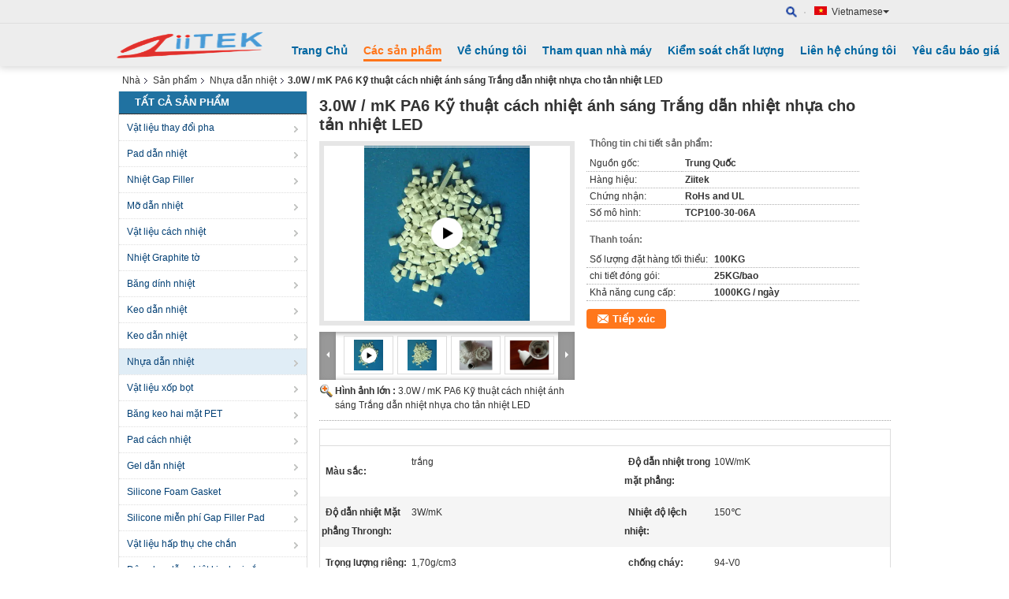

--- FILE ---
content_type: text/html
request_url: https://vietnamese.thermalconductivematerials.com/sale-6564126-3-0w-mk-pa6-light-insulation-engineering-white-thermal-conductive-plastic-for-led-radiator.html
body_size: 40494
content:

<!DOCTYPE html>
<html lang="vi">
<head>
	<meta charset="utf-8">
	<meta http-equiv="X-UA-Compatible" content="IE=edge">
	<meta name="viewport" content="width=device-width, initial-scale=1">
    <title>3.0W / mK PA6 Kỹ thuật cách nhiệt ánh sáng Trắng dẫn nhiệt nhựa cho tản nhiệt LED</title>
    <meta name="keywords" content="Nhựa dẫn nhiệt, 3.0W / mK PA6 Kỹ thuật cách nhiệt ánh sáng Trắng dẫn nhiệt nhựa cho tản nhiệt LED, Nhựa dẫn nhiệt để bán, Nhựa dẫn nhiệt giá bán" />
    <meta name="description" content="chất lượng cao 3.0W / mK PA6 Kỹ thuật cách nhiệt ánh sáng Trắng dẫn nhiệt nhựa cho tản nhiệt LED từ Trung Quốc, Thị trường sản phẩm hàng đầu của Trung Quốc Nhựa dẫn nhiệt thị trường sản phẩm, với kiểm soát chất lượng nghiêm ngặt Nhựa dẫn nhiệt nhà máy, sản xuất chất lượng cao 3.0W / mK PA6 Kỹ thuật cách nhiệt ánh sáng Trắng dẫn nhiệt nhựa cho tản nhiệt LED các sản phẩm." />
			<link type='text/css' rel='stylesheet' href='/??/images/global.css,/photo/thermalconductivematerials/sitetpl/style/common.css?ver=1752549505' media='all'>
			  <script type='text/javascript' src='/js/jquery.js'></script><meta property="og:title" content="3.0W / mK PA6 Kỹ thuật cách nhiệt ánh sáng Trắng dẫn nhiệt nhựa cho tản nhiệt LED" />
<meta property="og:description" content="chất lượng cao 3.0W / mK PA6 Kỹ thuật cách nhiệt ánh sáng Trắng dẫn nhiệt nhựa cho tản nhiệt LED từ Trung Quốc, Thị trường sản phẩm hàng đầu của Trung Quốc Nhựa dẫn nhiệt thị trường sản phẩm, với kiểm soát chất lượng nghiêm ngặt Nhựa dẫn nhiệt nhà máy, sản xuất chất lượng cao 3.0W / mK PA6 Kỹ thuật cách nhiệt ánh sáng Trắng dẫn nhiệt nhựa cho tản nhiệt LED các sản phẩm." />
<meta property="og:type" content="product" />
<meta property="og:availability" content="instock" />
<meta property="og:site_name" content="Dongguan Ziitek Electronic Materials &amp; Technology Ltd." />
<meta property="og:url" content="https://vietnamese.thermalconductivematerials.com/sale-6564126-3-0w-mk-pa6-light-insulation-engineering-white-thermal-conductive-plastic-for-led-radiator.html" />
<meta property="og:image" content="https://vietnamese.thermalconductivematerials.com/photo/ps10483262-3_0w_mk_pa6_light_insulation_engineering_white_thermal_conductive_plastic_for_led_radiator.jpg" />
<link rel="canonical" href="https://vietnamese.thermalconductivematerials.com/sale-6564126-3-0w-mk-pa6-light-insulation-engineering-white-thermal-conductive-plastic-for-led-radiator.html" />
<link rel="alternate" href="https://m.vietnamese.thermalconductivematerials.com/sale-6564126-3-0w-mk-pa6-light-insulation-engineering-white-thermal-conductive-plastic-for-led-radiator.html" media="only screen and (max-width: 640px)" />
<link rel="stylesheet" type="text/css" href="/js/guidefirstcommon.css" />
<style type="text/css">
/*<![CDATA[*/
.consent__cookie {position: fixed;top: 0;left: 0;width: 100%;height: 0%;z-index: 100000;}.consent__cookie_bg {position: fixed;top: 0;left: 0;width: 100%;height: 100%;background: #000;opacity: .6;display: none }.consent__cookie_rel {position: fixed;bottom:0;left: 0;width: 100%;background: #fff;display: -webkit-box;display: -ms-flexbox;display: flex;flex-wrap: wrap;padding: 24px 80px;-webkit-box-sizing: border-box;box-sizing: border-box;-webkit-box-pack: justify;-ms-flex-pack: justify;justify-content: space-between;-webkit-transition: all ease-in-out .3s;transition: all ease-in-out .3s }.consent__close {position: absolute;top: 20px;right: 20px;cursor: pointer }.consent__close svg {fill: #777 }.consent__close:hover svg {fill: #000 }.consent__cookie_box {flex: 1;word-break: break-word;}.consent__warm {color: #777;font-size: 16px;margin-bottom: 12px;line-height: 19px }.consent__title {color: #333;font-size: 20px;font-weight: 600;margin-bottom: 12px;line-height: 23px }.consent__itxt {color: #333;font-size: 14px;margin-bottom: 12px;display: -webkit-box;display: -ms-flexbox;display: flex;-webkit-box-align: center;-ms-flex-align: center;align-items: center }.consent__itxt i {display: -webkit-inline-box;display: -ms-inline-flexbox;display: inline-flex;width: 28px;height: 28px;border-radius: 50%;background: #e0f9e9;margin-right: 8px;-webkit-box-align: center;-ms-flex-align: center;align-items: center;-webkit-box-pack: center;-ms-flex-pack: center;justify-content: center }.consent__itxt svg {fill: #3ca860 }.consent__txt {color: #a6a6a6;font-size: 14px;margin-bottom: 8px;line-height: 17px }.consent__btns {display: -webkit-box;display: -ms-flexbox;display: flex;-webkit-box-orient: vertical;-webkit-box-direction: normal;-ms-flex-direction: column;flex-direction: column;-webkit-box-pack: center;-ms-flex-pack: center;justify-content: center;flex-shrink: 0;}.consent__btn {width: 280px;height: 40px;line-height: 40px;text-align: center;background: #3ca860;color: #fff;border-radius: 4px;margin: 8px 0;-webkit-box-sizing: border-box;box-sizing: border-box;cursor: pointer;font-size:14px}.consent__btn:hover {background: #00823b }.consent__btn.empty {color: #3ca860;border: 1px solid #3ca860;background: #fff }.consent__btn.empty:hover {background: #3ca860;color: #fff }.open .consent__cookie_bg {display: block }.open .consent__cookie_rel {bottom: 0 }@media (max-width: 760px) {.consent__btns {width: 100%;align-items: center;}.consent__cookie_rel {padding: 20px 24px }}.consent__cookie.open {display: block;}.consent__cookie {display: none;}
/*]]>*/
</style>
<style type="text/css">
/*<![CDATA[*/
@media only screen and (max-width:640px){.contact_now_dialog .content-wrap .desc{background-image:url(/images/cta_images/bg_s.png) !important}}.contact_now_dialog .content-wrap .content-wrap_header .cta-close{background-image:url(/images/cta_images/sprite.png) !important}.contact_now_dialog .content-wrap .desc{background-image:url(/images/cta_images/bg_l.png) !important}.contact_now_dialog .content-wrap .cta-btn i{background-image:url(/images/cta_images/sprite.png) !important}.contact_now_dialog .content-wrap .head-tip img{content:url(/images/cta_images/cta_contact_now.png) !important}.cusim{background-image:url(/images/imicon/im.svg) !important}.cuswa{background-image:url(/images/imicon/wa.png) !important}.cusall{background-image:url(/images/imicon/allchat.svg) !important}
/*]]>*/
</style>
<script type="text/javascript" src="/js/guidefirstcommon.js"></script>
<script type="text/javascript">
/*<![CDATA[*/
window.isvideotpl = 0;window.detailurl = '';
var colorUrl = '';var isShowGuide = 2;var showGuideColor = 0;var im_appid = 10003;var im_msg="Good day, what product are you looking for?";

var cta_cid = 6020;var use_defaulProductInfo = 1;var cta_pid = 6564126;var test_company = 0;var webim_domain = '';var company_type = 0;var cta_equipment = 'pc'; var setcookie = 'setwebimCookie(9988,6564126,0)'; var whatsapplink = "https://wa.me/8618153789196?text=Hi%2C+I%27m+interested+in+3.0W+%2F+mK+PA6+K%E1%BB%B9+thu%E1%BA%ADt+c%C3%A1ch+nhi%E1%BB%87t+%C3%A1nh+s%C3%A1ng+Tr%E1%BA%AFng+d%E1%BA%ABn+nhi%E1%BB%87t+nh%E1%BB%B1a+cho+t%E1%BA%A3n+nhi%E1%BB%87t+LED."; function insertMeta(){var str = '<meta name="mobile-web-app-capable" content="yes" /><meta name="viewport" content="width=device-width, initial-scale=1.0" />';document.head.insertAdjacentHTML('beforeend',str);} var element = document.querySelector('a.footer_webim_a[href="/webim/webim_tab.html"]');if (element) {element.parentNode.removeChild(element);}

var colorUrl = '';
var aisearch = 0;
var selfUrl = '';
window.playerReportUrl='/vod/view_count/report';
var query_string = ["Products","Detail"];
var g_tp = '';
var customtplcolor = 99103;
var str_chat = 'Trò chuyện';
				var str_call_now = 'Gọi ngay đi.';
var str_chat_now = 'nói chuyện ngay';
var str_contact1 = 'Nhận được giá tốt nhất';var str_chat_lang='vietnamese';var str_contact2 = 'Nhận Price';var str_contact2 = 'Giá tốt nhất';var str_contact = 'liên hệ';
window.predomainsub = "";
/*]]>*/
</script>
</head>
<body>
<img src="/logo.gif" style="display:none" alt="logo"/>
<a style="display: none!important;" title="Dongguan Ziitek Electronic Materials & Technology Ltd." class="float-inquiry" href="/contactnow.html" onclick='setinquiryCookie("{\"showproduct\":1,\"pid\":\"6564126\",\"name\":\"3.0W \\/ mK PA6 K\\u1ef9 thu\\u1eadt c\\u00e1ch nhi\\u1ec7t \\u00e1nh s\\u00e1ng Tr\\u1eafng d\\u1eabn nhi\\u1ec7t nh\\u1ef1a cho t\\u1ea3n nhi\\u1ec7t LED\",\"source_url\":\"\\/sale-6564126-3-0w-mk-pa6-light-insulation-engineering-white-thermal-conductive-plastic-for-led-radiator.html\",\"picurl\":\"\\/photo\\/pd10483262-3_0w_mk_pa6_light_insulation_engineering_white_thermal_conductive_plastic_for_led_radiator.jpg\",\"propertyDetail\":[[\"M\\u00e0u s\\u1eafc\",\"tr\\u1eafng\"],[\"\\u0110\\u1ed9 d\\u1eabn nhi\\u1ec7t trong m\\u1eb7t ph\\u1eb3ng\",\"10W\\/mK\"],[\"\\u0110\\u1ed9 d\\u1eabn nhi\\u1ec7t M\\u1eb7t ph\\u1eb3ng Throngh\",\"3W\\/mK\"],[\"Nhi\\u1ec7t \\u0111\\u1ed9 l\\u1ec7ch nhi\\u1ec7t\",\"150\\u2103\"]],\"company_name\":null,\"picurl_c\":\"\\/photo\\/pc10483262-3_0w_mk_pa6_light_insulation_engineering_white_thermal_conductive_plastic_for_led_radiator.jpg\",\"price\":\"\",\"username\":\"Dana\",\"viewTime\":\"L\\u00e2n \\u0111\\u0103ng nh\\u00e2\\u0323p cu\\u00f4i : 1 gi\\u1edd 12 t\\u1eeb ph\\u00fat c\\u00e1ch \\u0111\\u00e2y\",\"subject\":\"Xin vui l\\u00f2ng g\\u1eedi cho t\\u00f4i bi\\u1ebft th\\u00eam th\\u00f4ng tin c\\u1ee7a b\\u1ea1n\",\"countrycode\":\"\"}");'></a>
<script>
var originProductInfo = '';
var originProductInfo = {"showproduct":1,"pid":"6564126","name":"3.0W \/ mK PA6 K\u1ef9 thu\u1eadt c\u00e1ch nhi\u1ec7t \u00e1nh s\u00e1ng Tr\u1eafng d\u1eabn nhi\u1ec7t nh\u1ef1a cho t\u1ea3n nhi\u1ec7t LED","source_url":"\/sale-6564126-3-0w-mk-pa6-light-insulation-engineering-white-thermal-conductive-plastic-for-led-radiator.html","picurl":"\/photo\/pd10483262-3_0w_mk_pa6_light_insulation_engineering_white_thermal_conductive_plastic_for_led_radiator.jpg","propertyDetail":[["M\u00e0u s\u1eafc","tr\u1eafng"],["\u0110\u1ed9 d\u1eabn nhi\u1ec7t trong m\u1eb7t ph\u1eb3ng","10W\/mK"],["\u0110\u1ed9 d\u1eabn nhi\u1ec7t M\u1eb7t ph\u1eb3ng Throngh","3W\/mK"],["Nhi\u1ec7t \u0111\u1ed9 l\u1ec7ch nhi\u1ec7t","150\u2103"]],"company_name":null,"picurl_c":"\/photo\/pc10483262-3_0w_mk_pa6_light_insulation_engineering_white_thermal_conductive_plastic_for_led_radiator.jpg","price":"","username":"Dana","viewTime":"L\u00e2n \u0111\u0103ng nh\u00e2\u0323p cu\u00f4i : 5 gi\u1edd 12 t\u1eeb ph\u00fat c\u00e1ch \u0111\u00e2y","subject":"T\u00f4i quan t\u00e2m \u0111\u1ebfn b\u1ea1n","countrycode":""};
var save_url = "/contactsave.html";
var update_url = "/updateinquiry.html";
var productInfo = {};
var defaulProductInfo = {};
var myDate = new Date();
var curDate = myDate.getFullYear()+'-'+(parseInt(myDate.getMonth())+1)+'-'+myDate.getDate();
var message = '';
var default_pop = 1;
var leaveMessageDialog = document.getElementsByClassName('leave-message-dialog')[0]; // 获取弹层
var _$$ = function (dom) {
    return document.querySelectorAll(dom);
};
resInfo = originProductInfo;
resInfo['name'] = resInfo['name'] || '';
defaulProductInfo.pid = resInfo['pid'];
defaulProductInfo.productName = resInfo['name'] ?? '';
defaulProductInfo.productInfo = resInfo['propertyDetail'];
defaulProductInfo.productImg = resInfo['picurl_c'];
defaulProductInfo.subject = resInfo['subject'] ?? '';
defaulProductInfo.productImgAlt = resInfo['name'] ?? '';
var inquirypopup_tmp = 1;
var message = 'Kính thưa,'+'\r\n'+""+' '+trim(resInfo['name'])+", bạn có thể gửi cho tôi thêm chi tiết như loại, kích thước, MOQ, vật liệu, v.v."+'\r\n'+""+'\r\n'+"Chờ hồi âm của bạn.";
var message_1 = 'Kính thưa,'+'\r\n'+""+' '+trim(resInfo['name'])+", bạn có thể gửi cho tôi thêm chi tiết như loại, kích thước, MOQ, vật liệu, v.v."+'\r\n'+""+'\r\n'+"Chờ hồi âm của bạn.";
var message_2 = 'Xin chào,'+'\r\n'+"Tôi đang tìm kiếm"+' '+trim(resInfo['name'])+", xin vui lòng gửi cho tôi giá cả, đặc điểm kỹ thuật và hình ảnh."+'\r\n'+"Phản hồi nhanh chóng của bạn sẽ được đánh giá cao."+'\r\n'+"Hãy liên hệ với tôi để biết thêm thông tin."+'\r\n'+"Cảm ơn rất nhiều.";
var message_3 = 'Xin chào,'+'\r\n'+trim(resInfo['name'])+' '+"đáp ứng mong đợi của tôi."+'\r\n'+"Vui lòng cho tôi giá tốt nhất và một số thông tin sản phẩm khác."+'\r\n'+"Hãy liên hệ với tôi qua thư của tôi."+'\r\n'+"Cảm ơn rất nhiều.";

var message_4 = 'Kính thưa,'+'\r\n'+"Giá FOB của bạn là bao nhiêu"+' '+trim(resInfo['name'])+'?'+'\r\n'+"Tên cảng nào gần nhất?"+'\r\n'+"Vui lòng trả lời tôi càng sớm càng tốt, sẽ tốt hơn nếu chia sẻ thêm thông tin."+'\r\n'+"Trân trọng!";
var message_5 = 'Xin chào,'+'\r\n'+"Tôi rất quan tâm đến bạn"+' '+trim(resInfo['name'])+'.'+'\r\n'+"Vui lòng gửi cho tôi chi tiết sản phẩm của bạn."+'\r\n'+"Mong nhận được hồi âm nhanh chóng của bạn."+'\r\n'+"Hãy liên hệ với tôi qua thư."+'\r\n'+"Trân trọng!";

var message_6 = 'Kính thưa,'+'\r\n'+"Vui lòng cung cấp cho chúng tôi thông tin về"+' '+trim(resInfo['name'])+", chẳng hạn như loại, kích thước, chất liệu, và tất nhiên là giá cả tốt nhất."+'\r\n'+"Mong nhận được hồi âm nhanh chóng của bạn."+'\r\n'+"Cho tôi biết!";
var message_7 = 'Kính thưa,'+'\r\n'+"Bạn có thể cung cấp"+' '+trim(resInfo['name'])+" cho chúng tôi?"+'\r\n'+"Đầu tiên chúng tôi muốn có một bảng giá và một số thông tin chi tiết về sản phẩm."+'\r\n'+"Tôi hy vọng sẽ nhận được trả lời càng sớm càng tốt và mong được hợp tác."+'\r\n'+"Cảm ơn rât nhiều.";
var message_8 = 'Chào,'+'\r\n'+"Tôi đang tìm kiếm"+' '+trim(resInfo['name'])+", xin vui lòng cho tôi một số thông tin sản phẩm chi tiết hơn."+'\r\n'+"Tôi mong được trả lời của bạn."+'\r\n'+"Cho tôi biết!";
var message_9 = 'Xin chào,'+'\r\n'+"Của bạn"+' '+trim(resInfo['name'])+" đáp ứng yêu cầu của tôi rất tốt."+'\r\n'+"Xin vui lòng gửi cho tôi giá cả, thông số kỹ thuật và mô hình tương tự sẽ được."+'\r\n'+"Hãy trò chuyện với tôi."+'\r\n'+"";
var message_10 = 'Kính thưa,'+'\r\n'+"Tôi muốn biết thêm về các chi tiết và báo giá của"+' '+trim(resInfo['name'])+'.'+'\r\n'+"Cứ tự nhiên liên lạc tôi."+'\r\n'+"Trân trọng!";

var r = getRandom(1,10);

defaulProductInfo.message = eval("message_"+r);
    defaulProductInfo.message = eval("message_"+r);
        var mytAjax = {

    post: function(url, data, fn) {
        var xhr = new XMLHttpRequest();
        xhr.open("POST", url, true);
        xhr.setRequestHeader("Content-Type", "application/x-www-form-urlencoded;charset=UTF-8");
        xhr.setRequestHeader("X-Requested-With", "XMLHttpRequest");
        xhr.setRequestHeader('Content-Type','text/plain;charset=UTF-8');
        xhr.onreadystatechange = function() {
            if(xhr.readyState == 4 && (xhr.status == 200 || xhr.status == 304)) {
                fn.call(this, xhr.responseText);
            }
        };
        xhr.send(data);
    },

    postform: function(url, data, fn) {
        var xhr = new XMLHttpRequest();
        xhr.open("POST", url, true);
        xhr.setRequestHeader("X-Requested-With", "XMLHttpRequest");
        xhr.onreadystatechange = function() {
            if(xhr.readyState == 4 && (xhr.status == 200 || xhr.status == 304)) {
                fn.call(this, xhr.responseText);
            }
        };
        xhr.send(data);
    }
};
/*window.onload = function(){
    leaveMessageDialog = document.getElementsByClassName('leave-message-dialog')[0];
    if (window.localStorage.recordDialogStatus=='undefined' || (window.localStorage.recordDialogStatus!='undefined' && window.localStorage.recordDialogStatus != curDate)) {
        setTimeout(function(){
            if(parseInt(inquirypopup_tmp%10) == 1){
                creatDialog(defaulProductInfo, 1);
            }
        }, 6000);
    }
};*/
function trim(str)
{
    str = str.replace(/(^\s*)/g,"");
    return str.replace(/(\s*$)/g,"");
};
function getRandom(m,n){
    var num = Math.floor(Math.random()*(m - n) + n);
    return num;
};
function strBtn(param) {

    var starattextarea = document.getElementById("textareamessage").value.length;
    var email = document.getElementById("startEmail").value;

    var default_tip = document.querySelectorAll(".watermark_container").length;
    if (20 < starattextarea && starattextarea < 3000) {
        if(default_tip>0){
            document.getElementById("textareamessage1").parentNode.parentNode.nextElementSibling.style.display = "none";
        }else{
            document.getElementById("textareamessage1").parentNode.nextElementSibling.style.display = "none";
        }

    } else {
        if(default_tip>0){
            document.getElementById("textareamessage1").parentNode.parentNode.nextElementSibling.style.display = "block";
        }else{
            document.getElementById("textareamessage1").parentNode.nextElementSibling.style.display = "block";
        }

        return;
    }

    // var re = /^([a-zA-Z0-9_-])+@([a-zA-Z0-9_-])+\.([a-zA-Z0-9_-])+/i;/*邮箱不区分大小写*/
    var re = /^[a-zA-Z0-9][\w-]*(\.?[\w-]+)*@[a-zA-Z0-9-]+(\.[a-zA-Z0-9]+)+$/i;
    if (!re.test(email)) {
        document.getElementById("startEmail").nextElementSibling.style.display = "block";
        return;
    } else {
        document.getElementById("startEmail").nextElementSibling.style.display = "none";
    }

    var subject = document.getElementById("pop_subject").value;
    var pid = document.getElementById("pop_pid").value;
    var message = document.getElementById("textareamessage").value;
    var sender_email = document.getElementById("startEmail").value;
    var tel = '';
    if (document.getElementById("tel0") != undefined && document.getElementById("tel0") != '')
        tel = document.getElementById("tel0").value;
    var form_serialize = '&tel='+tel;

    form_serialize = form_serialize.replace(/\+/g, "%2B");
    mytAjax.post(save_url,"pid="+pid+"&subject="+subject+"&email="+sender_email+"&message="+(message)+form_serialize,function(res){
        var mes = JSON.parse(res);
        if(mes.status == 200){
            var iid = mes.iid;
            document.getElementById("pop_iid").value = iid;
            document.getElementById("pop_uuid").value = mes.uuid;

            if(typeof gtag_report_conversion === "function"){
                gtag_report_conversion();//执行统计js代码
            }
            if(typeof fbq === "function"){
                fbq('track','Purchase');//执行统计js代码
            }
        }
    });
    for (var index = 0; index < document.querySelectorAll(".dialog-content-pql").length; index++) {
        document.querySelectorAll(".dialog-content-pql")[index].style.display = "none";
    };
    $('#idphonepql').val(tel);
    document.getElementById("dialog-content-pql-id").style.display = "block";
    ;
};
function twoBtnOk(param) {

    var selectgender = document.getElementById("Mr").innerHTML;
    var iid = document.getElementById("pop_iid").value;
    var sendername = document.getElementById("idnamepql").value;
    var senderphone = document.getElementById("idphonepql").value;
    var sendercname = document.getElementById("idcompanypql").value;
    var uuid = document.getElementById("pop_uuid").value;
    var gender = 2;
    if(selectgender == 'Mr.') gender = 0;
    if(selectgender == 'Mrs.') gender = 1;
    var pid = document.getElementById("pop_pid").value;
    var form_serialize = '';

        form_serialize = form_serialize.replace(/\+/g, "%2B");

    mytAjax.post(update_url,"iid="+iid+"&gender="+gender+"&uuid="+uuid+"&name="+(sendername)+"&tel="+(senderphone)+"&company="+(sendercname)+form_serialize,function(res){});

    for (var index = 0; index < document.querySelectorAll(".dialog-content-pql").length; index++) {
        document.querySelectorAll(".dialog-content-pql")[index].style.display = "none";
    };
    document.getElementById("dialog-content-pql-ok").style.display = "block";

};
function toCheckMust(name) {
    $('#'+name+'error').hide();
}
function handClidk(param) {
    var starattextarea = document.getElementById("textareamessage1").value.length;
    var email = document.getElementById("startEmail1").value;
    var default_tip = document.querySelectorAll(".watermark_container").length;
    if (20 < starattextarea && starattextarea < 3000) {
        if(default_tip>0){
            document.getElementById("textareamessage1").parentNode.parentNode.nextElementSibling.style.display = "none";
        }else{
            document.getElementById("textareamessage1").parentNode.nextElementSibling.style.display = "none";
        }

    } else {
        if(default_tip>0){
            document.getElementById("textareamessage1").parentNode.parentNode.nextElementSibling.style.display = "block";
        }else{
            document.getElementById("textareamessage1").parentNode.nextElementSibling.style.display = "block";
        }

        return;
    }

    // var re = /^([a-zA-Z0-9_-])+@([a-zA-Z0-9_-])+\.([a-zA-Z0-9_-])+/i;
    var re = /^[a-zA-Z0-9][\w-]*(\.?[\w-]+)*@[a-zA-Z0-9-]+(\.[a-zA-Z0-9]+)+$/i;
    if (!re.test(email)) {
        document.getElementById("startEmail1").nextElementSibling.style.display = "block";
        return;
    } else {
        document.getElementById("startEmail1").nextElementSibling.style.display = "none";
    }

    var subject = document.getElementById("pop_subject").value;
    var pid = document.getElementById("pop_pid").value;
    var message = document.getElementById("textareamessage1").value;
    var sender_email = document.getElementById("startEmail1").value;
    var form_serialize = tel = '';
    if (document.getElementById("tel1") != undefined && document.getElementById("tel1") != '')
        tel = document.getElementById("tel1").value;
        mytAjax.post(save_url,"email="+sender_email+"&tel="+tel+"&pid="+pid+"&message="+message+"&subject="+subject+form_serialize,function(res){

        var mes = JSON.parse(res);
        if(mes.status == 200){
            var iid = mes.iid;
            document.getElementById("pop_iid").value = iid;
            document.getElementById("pop_uuid").value = mes.uuid;
            if(typeof gtag_report_conversion === "function"){
                gtag_report_conversion();//执行统计js代码
            }
        }

    });
    for (var index = 0; index < document.querySelectorAll(".dialog-content-pql").length; index++) {
        document.querySelectorAll(".dialog-content-pql")[index].style.display = "none";
    };
    $('#idphonepql').val(tel);
    document.getElementById("dialog-content-pql-id").style.display = "block";

};
window.addEventListener('load', function () {
    $('.checkbox-wrap label').each(function(){
        if($(this).find('input').prop('checked')){
            $(this).addClass('on')
        }else {
            $(this).removeClass('on')
        }
    })
    $(document).on('click', '.checkbox-wrap label' , function(ev){
        if (ev.target.tagName.toUpperCase() != 'INPUT') {
            $(this).toggleClass('on')
        }
    })
})

function hand_video(pdata) {
    data = JSON.parse(pdata);
    productInfo.productName = data.productName;
    productInfo.productInfo = data.productInfo;
    productInfo.productImg = data.productImg;
    productInfo.subject = data.subject;

    var message = 'Kính thưa,'+'\r\n'+""+' '+trim(data.productName)+", bạn có thể gửi cho tôi thêm chi tiết như loại, kích thước, số lượng, chất liệu, v.v."+'\r\n'+""+'\r\n'+"Chờ hồi âm của bạn.";

    var message = 'Kính thưa,'+'\r\n'+""+' '+trim(data.productName)+", bạn có thể gửi cho tôi thêm chi tiết như loại, kích thước, MOQ, vật liệu, v.v."+'\r\n'+""+'\r\n'+"Chờ hồi âm của bạn.";
    var message_1 = 'Kính thưa,'+'\r\n'+""+' '+trim(data.productName)+", bạn có thể gửi cho tôi thêm chi tiết như loại, kích thước, MOQ, vật liệu, v.v."+'\r\n'+""+'\r\n'+"Chờ hồi âm của bạn.";
    var message_2 = 'Xin chào,'+'\r\n'+"Tôi đang tìm kiếm"+' '+trim(data.productName)+", xin vui lòng gửi cho tôi giá cả, đặc điểm kỹ thuật và hình ảnh."+'\r\n'+"Phản hồi nhanh chóng của bạn sẽ được đánh giá cao."+'\r\n'+"Hãy liên hệ với tôi để biết thêm thông tin."+'\r\n'+"Cảm ơn rất nhiều.";
    var message_3 = 'Xin chào,'+'\r\n'+trim(data.productName)+' '+"đáp ứng mong đợi của tôi."+'\r\n'+"Vui lòng cho tôi giá tốt nhất và một số thông tin sản phẩm khác."+'\r\n'+"Hãy liên hệ với tôi qua thư của tôi."+'\r\n'+"Cảm ơn rất nhiều.";

    var message_4 = 'Kính thưa,'+'\r\n'+"Giá FOB của bạn là bao nhiêu"+' '+trim(data.productName)+'?'+'\r\n'+"Tên cảng nào gần nhất?"+'\r\n'+"Vui lòng trả lời tôi càng sớm càng tốt, sẽ tốt hơn nếu chia sẻ thêm thông tin."+'\r\n'+"Trân trọng!";
    var message_5 = 'Xin chào,'+'\r\n'+"Tôi rất quan tâm đến bạn"+' '+trim(data.productName)+'.'+'\r\n'+"Vui lòng gửi cho tôi chi tiết sản phẩm của bạn."+'\r\n'+"Mong nhận được hồi âm nhanh chóng của bạn."+'\r\n'+"Hãy liên hệ với tôi qua thư."+'\r\n'+"Trân trọng!";

    var message_6 = 'Kính thưa,'+'\r\n'+"Vui lòng cung cấp cho chúng tôi thông tin về"+' '+trim(data.productName)+", chẳng hạn như loại, kích thước, chất liệu, và tất nhiên là giá cả tốt nhất."+'\r\n'+"Mong nhận được hồi âm nhanh chóng của bạn."+'\r\n'+"Cho tôi biết!";
    var message_7 = 'Kính thưa,'+'\r\n'+"Bạn có thể cung cấp"+' '+trim(data.productName)+" cho chúng tôi?"+'\r\n'+"Đầu tiên chúng tôi muốn có một bảng giá và một số thông tin chi tiết về sản phẩm."+'\r\n'+"Tôi hy vọng sẽ nhận được trả lời càng sớm càng tốt và mong được hợp tác."+'\r\n'+"Cảm ơn rât nhiều.";
    var message_8 = 'Chào,'+'\r\n'+"Tôi đang tìm kiếm"+' '+trim(data.productName)+", xin vui lòng cho tôi một số thông tin sản phẩm chi tiết hơn."+'\r\n'+"Tôi mong được trả lời của bạn."+'\r\n'+"Cho tôi biết!";
    var message_9 = 'Xin chào,'+'\r\n'+"Của bạn"+' '+trim(data.productName)+" đáp ứng yêu cầu của tôi rất tốt."+'\r\n'+"Xin vui lòng gửi cho tôi giá cả, thông số kỹ thuật và mô hình tương tự sẽ được."+'\r\n'+"Hãy trò chuyện với tôi."+'\r\n'+"";
    var message_10 = 'Kính thưa,'+'\r\n'+"Tôi muốn biết thêm về các chi tiết và báo giá của"+' '+trim(data.productName)+'.'+'\r\n'+"Cứ tự nhiên liên lạc tôi."+'\r\n'+"Trân trọng!";

    var r = getRandom(1,10);

    productInfo.message = eval("message_"+r);
            if(parseInt(inquirypopup_tmp/10) == 1){
        productInfo.message = "";
    }
    productInfo.pid = data.pid;
    creatDialog(productInfo, 2);
};

function handDialog(pdata) {
    data = JSON.parse(pdata);
    productInfo.productName = data.productName;
    productInfo.productInfo = data.productInfo;
    productInfo.productImg = data.productImg;
    productInfo.subject = data.subject;

    var message = 'Kính thưa,'+'\r\n'+""+' '+trim(data.productName)+", bạn có thể gửi cho tôi thêm chi tiết như loại, kích thước, số lượng, chất liệu, v.v."+'\r\n'+""+'\r\n'+"Chờ hồi âm của bạn.";

    var message = 'Kính thưa,'+'\r\n'+""+' '+trim(data.productName)+", bạn có thể gửi cho tôi thêm chi tiết như loại, kích thước, MOQ, vật liệu, v.v."+'\r\n'+""+'\r\n'+"Chờ hồi âm của bạn.";
    var message_1 = 'Kính thưa,'+'\r\n'+""+' '+trim(data.productName)+", bạn có thể gửi cho tôi thêm chi tiết như loại, kích thước, MOQ, vật liệu, v.v."+'\r\n'+""+'\r\n'+"Chờ hồi âm của bạn.";
    var message_2 = 'Xin chào,'+'\r\n'+"Tôi đang tìm kiếm"+' '+trim(data.productName)+", xin vui lòng gửi cho tôi giá cả, đặc điểm kỹ thuật và hình ảnh."+'\r\n'+"Phản hồi nhanh chóng của bạn sẽ được đánh giá cao."+'\r\n'+"Hãy liên hệ với tôi để biết thêm thông tin."+'\r\n'+"Cảm ơn rất nhiều.";
    var message_3 = 'Xin chào,'+'\r\n'+trim(data.productName)+' '+"đáp ứng mong đợi của tôi."+'\r\n'+"Vui lòng cho tôi giá tốt nhất và một số thông tin sản phẩm khác."+'\r\n'+"Hãy liên hệ với tôi qua thư của tôi."+'\r\n'+"Cảm ơn rất nhiều.";

    var message_4 = 'Kính thưa,'+'\r\n'+"Giá FOB của bạn là bao nhiêu"+' '+trim(data.productName)+'?'+'\r\n'+"Tên cảng nào gần nhất?"+'\r\n'+"Vui lòng trả lời tôi càng sớm càng tốt, sẽ tốt hơn nếu chia sẻ thêm thông tin."+'\r\n'+"Trân trọng!";
    var message_5 = 'Xin chào,'+'\r\n'+"Tôi rất quan tâm đến bạn"+' '+trim(data.productName)+'.'+'\r\n'+"Vui lòng gửi cho tôi chi tiết sản phẩm của bạn."+'\r\n'+"Mong nhận được hồi âm nhanh chóng của bạn."+'\r\n'+"Hãy liên hệ với tôi qua thư."+'\r\n'+"Trân trọng!";

    var message_6 = 'Kính thưa,'+'\r\n'+"Vui lòng cung cấp cho chúng tôi thông tin về"+' '+trim(data.productName)+", chẳng hạn như loại, kích thước, chất liệu, và tất nhiên là giá cả tốt nhất."+'\r\n'+"Mong nhận được hồi âm nhanh chóng của bạn."+'\r\n'+"Cho tôi biết!";
    var message_7 = 'Kính thưa,'+'\r\n'+"Bạn có thể cung cấp"+' '+trim(data.productName)+" cho chúng tôi?"+'\r\n'+"Đầu tiên chúng tôi muốn có một bảng giá và một số thông tin chi tiết về sản phẩm."+'\r\n'+"Tôi hy vọng sẽ nhận được trả lời càng sớm càng tốt và mong được hợp tác."+'\r\n'+"Cảm ơn rât nhiều.";
    var message_8 = 'Chào,'+'\r\n'+"Tôi đang tìm kiếm"+' '+trim(data.productName)+", xin vui lòng cho tôi một số thông tin sản phẩm chi tiết hơn."+'\r\n'+"Tôi mong được trả lời của bạn."+'\r\n'+"Cho tôi biết!";
    var message_9 = 'Xin chào,'+'\r\n'+"Của bạn"+' '+trim(data.productName)+" đáp ứng yêu cầu của tôi rất tốt."+'\r\n'+"Xin vui lòng gửi cho tôi giá cả, thông số kỹ thuật và mô hình tương tự sẽ được."+'\r\n'+"Hãy trò chuyện với tôi."+'\r\n'+"";
    var message_10 = 'Kính thưa,'+'\r\n'+"Tôi muốn biết thêm về các chi tiết và báo giá của"+' '+trim(data.productName)+'.'+'\r\n'+"Cứ tự nhiên liên lạc tôi."+'\r\n'+"Trân trọng!";

    var r = getRandom(1,10);
    productInfo.message = eval("message_"+r);
            if(parseInt(inquirypopup_tmp/10) == 1){
        productInfo.message = "";
    }
    productInfo.pid = data.pid;
    creatDialog(productInfo, 2);
};

function closepql(param) {

    leaveMessageDialog.style.display = 'none';
};

function closepql2(param) {

    for (var index = 0; index < document.querySelectorAll(".dialog-content-pql").length; index++) {
        document.querySelectorAll(".dialog-content-pql")[index].style.display = "none";
    };
    document.getElementById("dialog-content-pql-ok").style.display = "block";
};

function decodeHtmlEntities(str) {
    var tempElement = document.createElement('div');
    tempElement.innerHTML = str;
    return tempElement.textContent || tempElement.innerText || '';
}

function initProduct(productInfo,type){

    productInfo.productName = decodeHtmlEntities(productInfo.productName);
    productInfo.message = decodeHtmlEntities(productInfo.message);

    leaveMessageDialog = document.getElementsByClassName('leave-message-dialog')[0];
    leaveMessageDialog.style.display = "block";
    if(type == 3){
        var popinquiryemail = document.getElementById("popinquiryemail").value;
        _$$("#startEmail1")[0].value = popinquiryemail;
    }else{
        _$$("#startEmail1")[0].value = "";
    }
    _$$("#startEmail")[0].value = "";
    _$$("#idnamepql")[0].value = "";
    _$$("#idphonepql")[0].value = "";
    _$$("#idcompanypql")[0].value = "";

    _$$("#pop_pid")[0].value = productInfo.pid;
    _$$("#pop_subject")[0].value = productInfo.subject;
    
    if(parseInt(inquirypopup_tmp/10) == 1){
        productInfo.message = "";
    }

    _$$("#textareamessage1")[0].value = productInfo.message;
    _$$("#textareamessage")[0].value = productInfo.message;

    _$$("#dialog-content-pql-id .titlep")[0].innerHTML = productInfo.productName;
    _$$("#dialog-content-pql-id img")[0].setAttribute("src", productInfo.productImg);
    _$$("#dialog-content-pql-id img")[0].setAttribute("alt", productInfo.productImgAlt);

    _$$("#dialog-content-pql-id-hand img")[0].setAttribute("src", productInfo.productImg);
    _$$("#dialog-content-pql-id-hand img")[0].setAttribute("alt", productInfo.productImgAlt);
    _$$("#dialog-content-pql-id-hand .titlep")[0].innerHTML = productInfo.productName;

    if (productInfo.productInfo.length > 0) {
        var ul2, ul;
        ul = document.createElement("ul");
        for (var index = 0; index < productInfo.productInfo.length; index++) {
            var el = productInfo.productInfo[index];
            var li = document.createElement("li");
            var span1 = document.createElement("span");
            span1.innerHTML = el[0] + ":";
            var span2 = document.createElement("span");
            span2.innerHTML = el[1];
            li.appendChild(span1);
            li.appendChild(span2);
            ul.appendChild(li);

        }
        ul2 = ul.cloneNode(true);
        if (type === 1) {
            _$$("#dialog-content-pql-id .left")[0].replaceChild(ul, _$$("#dialog-content-pql-id .left ul")[0]);
        } else {
            _$$("#dialog-content-pql-id-hand .left")[0].replaceChild(ul2, _$$("#dialog-content-pql-id-hand .left ul")[0]);
            _$$("#dialog-content-pql-id .left")[0].replaceChild(ul, _$$("#dialog-content-pql-id .left ul")[0]);
        }
    };
    for (var index = 0; index < _$$("#dialog-content-pql-id .right ul li").length; index++) {
        _$$("#dialog-content-pql-id .right ul li")[index].addEventListener("click", function (params) {
            _$$("#dialog-content-pql-id .right #Mr")[0].innerHTML = this.innerHTML
        }, false)

    };

};
function closeInquiryCreateDialog() {
    document.getElementById("xuanpan_dialog_box_pql").style.display = "none";
};
function showInquiryCreateDialog() {
    document.getElementById("xuanpan_dialog_box_pql").style.display = "block";
};
function submitPopInquiry(){
    var message = document.getElementById("inquiry_message").value;
    var email = document.getElementById("inquiry_email").value;
    var subject = defaulProductInfo.subject;
    var pid = defaulProductInfo.pid;
    if (email === undefined) {
        showInquiryCreateDialog();
        document.getElementById("inquiry_email").style.border = "1px solid red";
        return false;
    };
    if (message === undefined) {
        showInquiryCreateDialog();
        document.getElementById("inquiry_message").style.border = "1px solid red";
        return false;
    };
    if (email.search(/^\w+((-\w+)|(\.\w+))*\@[A-Za-z0-9]+((\.|-)[A-Za-z0-9]+)*\.[A-Za-z0-9]+$/) == -1) {
        document.getElementById("inquiry_email").style.border= "1px solid red";
        showInquiryCreateDialog();
        return false;
    } else {
        document.getElementById("inquiry_email").style.border= "";
    };
    if (message.length < 20 || message.length >3000) {
        showInquiryCreateDialog();
        document.getElementById("inquiry_message").style.border = "1px solid red";
        return false;
    } else {
        document.getElementById("inquiry_message").style.border = "";
    };
    var tel = '';
    if (document.getElementById("tel") != undefined && document.getElementById("tel") != '')
        tel = document.getElementById("tel").value;

    mytAjax.post(save_url,"pid="+pid+"&subject="+subject+"&email="+email+"&message="+(message)+'&tel='+tel,function(res){
        var mes = JSON.parse(res);
        if(mes.status == 200){
            var iid = mes.iid;
            document.getElementById("pop_iid").value = iid;
            document.getElementById("pop_uuid").value = mes.uuid;

        }
    });
    initProduct(defaulProductInfo);
    for (var index = 0; index < document.querySelectorAll(".dialog-content-pql").length; index++) {
        document.querySelectorAll(".dialog-content-pql")[index].style.display = "none";
    };
    $('#idphonepql').val(tel);
    document.getElementById("dialog-content-pql-id").style.display = "block";

};

//带附件上传
function submitPopInquiryfile(email_id,message_id,check_sort,name_id,phone_id,company_id,attachments){

    if(typeof(check_sort) == 'undefined'){
        check_sort = 0;
    }
    var message = document.getElementById(message_id).value;
    var email = document.getElementById(email_id).value;
    var attachments = document.getElementById(attachments).value;
    if(typeof(name_id) !== 'undefined' && name_id != ""){
        var name  = document.getElementById(name_id).value;
    }
    if(typeof(phone_id) !== 'undefined' && phone_id != ""){
        var phone = document.getElementById(phone_id).value;
    }
    if(typeof(company_id) !== 'undefined' && company_id != ""){
        var company = document.getElementById(company_id).value;
    }
    var subject = defaulProductInfo.subject;
    var pid = defaulProductInfo.pid;

    if(check_sort == 0){
        if (email === undefined) {
            showInquiryCreateDialog();
            document.getElementById(email_id).style.border = "1px solid red";
            return false;
        };
        if (message === undefined) {
            showInquiryCreateDialog();
            document.getElementById(message_id).style.border = "1px solid red";
            return false;
        };

        if (email.search(/^\w+((-\w+)|(\.\w+))*\@[A-Za-z0-9]+((\.|-)[A-Za-z0-9]+)*\.[A-Za-z0-9]+$/) == -1) {
            document.getElementById(email_id).style.border= "1px solid red";
            showInquiryCreateDialog();
            return false;
        } else {
            document.getElementById(email_id).style.border= "";
        };
        if (message.length < 20 || message.length >3000) {
            showInquiryCreateDialog();
            document.getElementById(message_id).style.border = "1px solid red";
            return false;
        } else {
            document.getElementById(message_id).style.border = "";
        };
    }else{

        if (message === undefined) {
            showInquiryCreateDialog();
            document.getElementById(message_id).style.border = "1px solid red";
            return false;
        };

        if (email === undefined) {
            showInquiryCreateDialog();
            document.getElementById(email_id).style.border = "1px solid red";
            return false;
        };

        if (message.length < 20 || message.length >3000) {
            showInquiryCreateDialog();
            document.getElementById(message_id).style.border = "1px solid red";
            return false;
        } else {
            document.getElementById(message_id).style.border = "";
        };

        if (email.search(/^\w+((-\w+)|(\.\w+))*\@[A-Za-z0-9]+((\.|-)[A-Za-z0-9]+)*\.[A-Za-z0-9]+$/) == -1) {
            document.getElementById(email_id).style.border= "1px solid red";
            showInquiryCreateDialog();
            return false;
        } else {
            document.getElementById(email_id).style.border= "";
        };

    };

    mytAjax.post(save_url,"pid="+pid+"&subject="+subject+"&email="+email+"&message="+message+"&company="+company+"&attachments="+attachments,function(res){
        var mes = JSON.parse(res);
        if(mes.status == 200){
            var iid = mes.iid;
            document.getElementById("pop_iid").value = iid;
            document.getElementById("pop_uuid").value = mes.uuid;

            if(typeof gtag_report_conversion === "function"){
                gtag_report_conversion();//执行统计js代码
            }
            if(typeof fbq === "function"){
                fbq('track','Purchase');//执行统计js代码
            }
        }
    });
    initProduct(defaulProductInfo);

    if(name !== undefined && name != ""){
        _$$("#idnamepql")[0].value = name;
    }

    if(phone !== undefined && phone != ""){
        _$$("#idphonepql")[0].value = phone;
    }

    if(company !== undefined && company != ""){
        _$$("#idcompanypql")[0].value = company;
    }

    for (var index = 0; index < document.querySelectorAll(".dialog-content-pql").length; index++) {
        document.querySelectorAll(".dialog-content-pql")[index].style.display = "none";
    };
    document.getElementById("dialog-content-pql-id").style.display = "block";

};
function submitPopInquiryByParam(email_id,message_id,check_sort,name_id,phone_id,company_id){

    if(typeof(check_sort) == 'undefined'){
        check_sort = 0;
    }

    var senderphone = '';
    var message = document.getElementById(message_id).value;
    var email = document.getElementById(email_id).value;
    if(typeof(name_id) !== 'undefined' && name_id != ""){
        var name  = document.getElementById(name_id).value;
    }
    if(typeof(phone_id) !== 'undefined' && phone_id != ""){
        var phone = document.getElementById(phone_id).value;
        senderphone = phone;
    }
    if(typeof(company_id) !== 'undefined' && company_id != ""){
        var company = document.getElementById(company_id).value;
    }
    var subject = defaulProductInfo.subject;
    var pid = defaulProductInfo.pid;

    if(check_sort == 0){
        if (email === undefined) {
            showInquiryCreateDialog();
            document.getElementById(email_id).style.border = "1px solid red";
            return false;
        };
        if (message === undefined) {
            showInquiryCreateDialog();
            document.getElementById(message_id).style.border = "1px solid red";
            return false;
        };

        if (email.search(/^\w+((-\w+)|(\.\w+))*\@[A-Za-z0-9]+((\.|-)[A-Za-z0-9]+)*\.[A-Za-z0-9]+$/) == -1) {
            document.getElementById(email_id).style.border= "1px solid red";
            showInquiryCreateDialog();
            return false;
        } else {
            document.getElementById(email_id).style.border= "";
        };
        if (message.length < 20 || message.length >3000) {
            showInquiryCreateDialog();
            document.getElementById(message_id).style.border = "1px solid red";
            return false;
        } else {
            document.getElementById(message_id).style.border = "";
        };
    }else{

        if (message === undefined) {
            showInquiryCreateDialog();
            document.getElementById(message_id).style.border = "1px solid red";
            return false;
        };

        if (email === undefined) {
            showInquiryCreateDialog();
            document.getElementById(email_id).style.border = "1px solid red";
            return false;
        };

        if (message.length < 20 || message.length >3000) {
            showInquiryCreateDialog();
            document.getElementById(message_id).style.border = "1px solid red";
            return false;
        } else {
            document.getElementById(message_id).style.border = "";
        };

        if (email.search(/^\w+((-\w+)|(\.\w+))*\@[A-Za-z0-9]+((\.|-)[A-Za-z0-9]+)*\.[A-Za-z0-9]+$/) == -1) {
            document.getElementById(email_id).style.border= "1px solid red";
            showInquiryCreateDialog();
            return false;
        } else {
            document.getElementById(email_id).style.border= "";
        };

    };

    var productsku = "";
    if($("#product_sku").length > 0){
        productsku = $("#product_sku").html();
    }

    mytAjax.post(save_url,"tel="+senderphone+"&pid="+pid+"&subject="+subject+"&email="+email+"&message="+message+"&messagesku="+encodeURI(productsku),function(res){
        var mes = JSON.parse(res);
        if(mes.status == 200){
            var iid = mes.iid;
            document.getElementById("pop_iid").value = iid;
            document.getElementById("pop_uuid").value = mes.uuid;

            if(typeof gtag_report_conversion === "function"){
                gtag_report_conversion();//执行统计js代码
            }
            if(typeof fbq === "function"){
                fbq('track','Purchase');//执行统计js代码
            }
        }
    });
    initProduct(defaulProductInfo);

    if(name !== undefined && name != ""){
        _$$("#idnamepql")[0].value = name;
    }

    if(phone !== undefined && phone != ""){
        _$$("#idphonepql")[0].value = phone;
    }

    if(company !== undefined && company != ""){
        _$$("#idcompanypql")[0].value = company;
    }

    for (var index = 0; index < document.querySelectorAll(".dialog-content-pql").length; index++) {
        document.querySelectorAll(".dialog-content-pql")[index].style.display = "none";

    };
    document.getElementById("dialog-content-pql-id").style.display = "block";

};

function creat_videoDialog(productInfo, type) {

    if(type == 1){
        if(default_pop != 1){
            return false;
        }
        window.localStorage.recordDialogStatus = curDate;
    }else{
        default_pop = 0;
    }
    initProduct(productInfo, type);
    if (type === 1) {
        // 自动弹出
        for (var index = 0; index < document.querySelectorAll(".dialog-content-pql").length; index++) {

            document.querySelectorAll(".dialog-content-pql")[index].style.display = "none";
        };
        document.getElementById("dialog-content-pql").style.display = "block";
    } else {
        // 手动弹出
        for (var index = 0; index < document.querySelectorAll(".dialog-content-pql").length; index++) {
            document.querySelectorAll(".dialog-content-pql")[index].style.display = "none";
        };
        document.getElementById("dialog-content-pql-id-hand").style.display = "block";
    }
}

function creatDialog(productInfo, type) {

    if(type == 1){
        if(default_pop != 1){
            return false;
        }
        window.localStorage.recordDialogStatus = curDate;
    }else{
        default_pop = 0;
    }
    initProduct(productInfo, type);
    if (type === 1) {
        // 自动弹出
        for (var index = 0; index < document.querySelectorAll(".dialog-content-pql").length; index++) {

            document.querySelectorAll(".dialog-content-pql")[index].style.display = "none";
        };
        document.getElementById("dialog-content-pql").style.display = "block";
    } else {
        // 手动弹出
        for (var index = 0; index < document.querySelectorAll(".dialog-content-pql").length; index++) {
            document.querySelectorAll(".dialog-content-pql")[index].style.display = "none";
        };
        document.getElementById("dialog-content-pql-id-hand").style.display = "block";
    }
}

//带邮箱信息打开询盘框 emailtype=1表示带入邮箱
function openDialog(emailtype){
    var type = 2;//不带入邮箱，手动弹出
    if(emailtype == 1){
        var popinquiryemail = document.getElementById("popinquiryemail").value;
        // var re = /^([a-zA-Z0-9_-])+@([a-zA-Z0-9_-])+\.([a-zA-Z0-9_-])+/i;
        var re = /^[a-zA-Z0-9][\w-]*(\.?[\w-]+)*@[a-zA-Z0-9-]+(\.[a-zA-Z0-9]+)+$/i;
        if (!re.test(popinquiryemail)) {
            //前端提示样式;
            showInquiryCreateDialog();
            document.getElementById("popinquiryemail").style.border = "1px solid red";
            return false;
        } else {
            //前端提示样式;
        }
        var type = 3;
    }
    creatDialog(defaulProductInfo,type);
}

//上传附件
function inquiryUploadFile(){
    var fileObj = document.querySelector("#fileId").files[0];
    //构建表单数据
    var formData = new FormData();
    var filesize = fileObj.size;
    if(filesize > 10485760 || filesize == 0) {
        document.getElementById("filetips").style.display = "block";
        return false;
    }else {
        document.getElementById("filetips").style.display = "none";
    }
    formData.append('popinquiryfile', fileObj);
    document.getElementById("quotefileform").reset();
    var save_url = "/inquiryuploadfile.html";
    mytAjax.postform(save_url,formData,function(res){
        var mes = JSON.parse(res);
        if(mes.status == 200){
            document.getElementById("uploader-file-info").innerHTML = document.getElementById("uploader-file-info").innerHTML + "<span class=op>"+mes.attfile.name+"<a class=delatt id=att"+mes.attfile.id+" onclick=delatt("+mes.attfile.id+");>Delete</a></span>";
            var nowattachs = document.getElementById("attachments").value;
            if( nowattachs !== ""){
                var attachs = JSON.parse(nowattachs);
                attachs[mes.attfile.id] = mes.attfile;
            }else{
                var attachs = {};
                attachs[mes.attfile.id] = mes.attfile;
            }
            document.getElementById("attachments").value = JSON.stringify(attachs);
        }
    });
}
//附件删除
function delatt(attid)
{
    var nowattachs = document.getElementById("attachments").value;
    if( nowattachs !== ""){
        var attachs = JSON.parse(nowattachs);
        if(attachs[attid] == ""){
            return false;
        }
        var formData = new FormData();
        var delfile = attachs[attid]['filename'];
        var save_url = "/inquirydelfile.html";
        if(delfile != "") {
            formData.append('delfile', delfile);
            mytAjax.postform(save_url, formData, function (res) {
                if(res !== "") {
                    var mes = JSON.parse(res);
                    if (mes.status == 200) {
                        delete attachs[attid];
                        document.getElementById("attachments").value = JSON.stringify(attachs);
                        var s = document.getElementById("att"+attid);
                        s.parentNode.remove();
                    }
                }
            });
        }
    }else{
        return false;
    }
}

</script>
<div class="leave-message-dialog" style="display: none">
<style>
    .leave-message-dialog .close:before, .leave-message-dialog .close:after{
        content:initial;
    }
</style>
<div class="dialog-content-pql" id="dialog-content-pql" style="display: none">
    <span class="close" onclick="closepql()"><img src="/images/close.png" alt="close"></span>
    <div class="title">
        <p class="firstp-pql">Để lại lời nhắn</p>
        <p class="lastp-pql">Chúng tôi sẽ gọi lại cho bạn sớm!</p>
    </div>
    <div class="form">
        <div class="textarea">
            <textarea style='font-family: robot;'  name="" id="textareamessage" cols="30" rows="10" style="margin-bottom:14px;width:100%"
                placeholder="Vui lòng nhập chi tiết yêu cầu của bạn."></textarea>
        </div>
        <p class="error-pql"> <span class="icon-pql"><img src="/images/error.png" alt="Dongguan Ziitek Electronic Materials & Technology Ltd."></span> </p>
        <input id="startEmail" type="text" placeholder="Nhập email của bạn" onkeydown="if(event.keyCode === 13){ strBtn();}">
        <p class="error-pql"><span class="icon-pql"><img src="/images/error.png" alt="Dongguan Ziitek Electronic Materials & Technology Ltd."></span>  </p>
                <div class="operations">
            <div class='btn' id="submitStart" type="submit" onclick="strBtn()">Gửi đi</div>
        </div>
            </div>
</div>
<div class="dialog-content-pql dialog-content-pql-id" id="dialog-content-pql-id" style="display:none">
        <span class="close" onclick="closepql2()"><svg t="1648434466530" class="icon" viewBox="0 0 1024 1024" version="1.1" xmlns="http://www.w3.org/2000/svg" p-id="2198" width="16" height="16"><path d="M576 512l277.333333 277.333333-64 64-277.333333-277.333333L234.666667 853.333333 170.666667 789.333333l277.333333-277.333333L170.666667 234.666667 234.666667 170.666667l277.333333 277.333333L789.333333 170.666667 853.333333 234.666667 576 512z" fill="#444444" p-id="2199"></path></svg></span>
    <div class="left">
        <div class="img"><img></div>
        <p class="titlep"></p>
        <ul> </ul>
    </div>
    <div class="right">
                <p class="title"></p>
                <div style="position: relative;">
            <div class="mr"> <span id="Mr">Ông</span>
                <ul>
                    <li>Ông</li>
                    <li>Bà</li>
                </ul>
            </div>
            <input style="text-indent: 80px;" type="text" id="idnamepql" placeholder="Nhập tên của bạn">
        </div>
        <input type="text"  id="idphonepql"  placeholder="Số điện thoại">
        <input type="text" id="idcompanypql"  placeholder="Công ty" onkeydown="if(event.keyCode === 13){ twoBtnOk();}">
                <div class="btn form_new" id="twoBtnOk" onclick="twoBtnOk()">được</div>
    </div>
</div>

<div class="dialog-content-pql dialog-content-pql-ok" id="dialog-content-pql-ok" style="display:none">
        <span class="close" onclick="closepql()"><svg t="1648434466530" class="icon" viewBox="0 0 1024 1024" version="1.1" xmlns="http://www.w3.org/2000/svg" p-id="2198" width="16" height="16"><path d="M576 512l277.333333 277.333333-64 64-277.333333-277.333333L234.666667 853.333333 170.666667 789.333333l277.333333-277.333333L170.666667 234.666667 234.666667 170.666667l277.333333 277.333333L789.333333 170.666667 853.333333 234.666667 576 512z" fill="#444444" p-id="2199"></path></svg></span>
    <div class="duihaook"></div>
        <p class="title"></p>
        <p class="p1" style="text-align: center; font-size: 18px; margin-top: 14px;">Chúng tôi sẽ gọi lại cho bạn sớm!</p>
    <div class="btn" onclick="closepql()" id="endOk" style="margin: 0 auto;margin-top: 50px;">được</div>
</div>
<div class="dialog-content-pql dialog-content-pql-id dialog-content-pql-id-hand" id="dialog-content-pql-id-hand"
    style="display:none">
     <input type="hidden" name="pop_pid" id="pop_pid" value="0">
     <input type="hidden" name="pop_subject" id="pop_subject" value="">
     <input type="hidden" name="pop_iid" id="pop_iid" value="0">
     <input type="hidden" name="pop_uuid" id="pop_uuid" value="0">
        <span class="close" onclick="closepql()"><svg t="1648434466530" class="icon" viewBox="0 0 1024 1024" version="1.1" xmlns="http://www.w3.org/2000/svg" p-id="2198" width="16" height="16"><path d="M576 512l277.333333 277.333333-64 64-277.333333-277.333333L234.666667 853.333333 170.666667 789.333333l277.333333-277.333333L170.666667 234.666667 234.666667 170.666667l277.333333 277.333333L789.333333 170.666667 853.333333 234.666667 576 512z" fill="#444444" p-id="2199"></path></svg></span>
    <div class="left">
        <div class="img"><img></div>
        <p class="titlep"></p>
        <ul> </ul>
    </div>
    <div class="right" style="float:right">
                <div class="title">
            <p class="firstp-pql">Để lại lời nhắn</p>
            <p class="lastp-pql">Chúng tôi sẽ gọi lại cho bạn sớm!</p>
        </div>
                <div class="form">
            <div class="textarea">
                <textarea style='font-family: robot;' name="message" id="textareamessage1" cols="30" rows="10"
                    placeholder="Vui lòng nhập chi tiết yêu cầu của bạn."></textarea>
            </div>
            <p class="error-pql"> <span class="icon-pql"><img src="/images/error.png" alt="Dongguan Ziitek Electronic Materials & Technology Ltd."></span> </p>

                            <input style="display:none" id="tel1" name="tel" type="text" oninput="value=value.replace(/[^0-9_+-]/g,'');" placeholder="Số điện thoại">
                        <input id='startEmail1' name='email' data-type='1' type='text'
                   placeholder="Nhập email của bạn"
                   onkeydown='if(event.keyCode === 13){ handClidk();}'>
            
            <p class='error-pql'><span class='icon-pql'>
                    <img src="/images/error.png" alt="Dongguan Ziitek Electronic Materials & Technology Ltd."></span>             </p>

            <div class="operations">
                <div class='btn' id="submitStart1" type="submit" onclick="handClidk()">Gửi đi</div>
            </div>
        </div>
    </div>
</div>
</div>
<div id="xuanpan_dialog_box_pql" class="xuanpan_dialog_box_pql"
    style="display:none;background:rgba(0,0,0,.6);width:100%;height:100%;position: fixed;top:0;left:0;z-index: 999999;">
    <div class="box_pql"
      style="width:526px;height:206px;background:rgba(255,255,255,1);opacity:1;border-radius:4px;position: absolute;left: 50%;top: 50%;transform: translate(-50%,-50%);">
      <div onclick="closeInquiryCreateDialog()" class="close close_create_dialog"
        style="cursor: pointer;height:42px;width:40px;float:right;padding-top: 16px;"><span
          style="display: inline-block;width: 25px;height: 2px;background: rgb(114, 114, 114);transform: rotate(45deg); "><span
            style="display: block;width: 25px;height: 2px;background: rgb(114, 114, 114);transform: rotate(-90deg); "></span></span>
      </div>
      <div
        style="height: 72px; overflow: hidden; text-overflow: ellipsis; display:-webkit-box;-ebkit-line-clamp: 3;-ebkit-box-orient: vertical; margin-top: 58px; padding: 0 84px; font-size: 18px; color: rgba(51, 51, 51, 1); text-align: center; ">
        Vui lòng để lại email chính xác và các yêu cầu chi tiết (20-3000 ký tự).</div>
      <div onclick="closeInquiryCreateDialog()" class="close_create_dialog"
        style="width: 139px; height: 36px; background: rgba(253, 119, 34, 1); border-radius: 4px; margin: 16px auto; color: rgba(255, 255, 255, 1); font-size: 18px; line-height: 36px; text-align: center;">
        được</div>
    </div>
</div>
<style type="text/css">.vr-asidebox {position: fixed; bottom: 290px; left: 16px; width: 160px; height: 90px; background: #eee; overflow: hidden; border: 4px solid rgba(4, 120, 237, 0.24); box-shadow: 0px 8px 16px rgba(0, 0, 0, 0.08); border-radius: 8px; display: none; z-index: 1000; } .vr-small {position: fixed; bottom: 290px; left: 16px; width: 72px; height: 90px; background: url(/images/ctm_icon_vr.png) no-repeat center; background-size: 69.5px; overflow: hidden; display: none; cursor: pointer; z-index: 1000; display: block; text-decoration: none; } .vr-group {position: relative; } .vr-animate {width: 160px; height: 90px; background: #eee; position: relative; } .js-marquee {/*margin-right: 0!important;*/ } .vr-link {position: absolute; top: 0; left: 0; width: 100%; height: 100%; display: none; } .vr-mask {position: absolute; top: 0px; left: 0px; width: 100%; height: 100%; display: block; background: #000; opacity: 0.4; } .vr-jump {position: absolute; top: 0px; left: 0px; width: 100%; height: 100%; display: block; background: url(/images/ctm_icon_see.png) no-repeat center center; background-size: 34px; font-size: 0; } .vr-close {position: absolute; top: 50%; right: 0px; width: 16px; height: 20px; display: block; transform: translate(0, -50%); background: rgba(255, 255, 255, 0.6); border-radius: 4px 0px 0px 4px; cursor: pointer; } .vr-close i {position: absolute; top: 0px; left: 0px; width: 100%; height: 100%; display: block; background: url(/images/ctm_icon_left.png) no-repeat center center; background-size: 16px; } .vr-group:hover .vr-link {display: block; } .vr-logo {position: absolute; top: 4px; left: 4px; width: 50px; height: 14px; background: url(/images/ctm_icon_vrshow.png) no-repeat; background-size: 48px; }
</style>

<div class="cont_header cont_header_01">
   <style>
    .f_header_main_floatsearch .select_language dt div:hover,
    .f_header_main_floatsearch .select_language dt a:hover
    {
       color: #ff7519;
       text-decoration: underline;
    }
    .f_header_main_floatsearch .sel .ope{
        margin-right: 0px;
    }
    .f_header_main_floatsearch .select_language{
        right: 0px;
    }
    .f_header_main_floatsearch .select_language dt:before{
        background:none
    }
    .f_header_main_floatsearch .select_language dt{
            padding-left: 0px;
             background:none
    }
    .f_header_main_floatsearch .select_language{
        width: 136px;
    }
</style>
<div class="f_header_main_floatsearch">
    <div class="h_top">
                <div class="sel" id="selectlang">
              <img src="" alt="" style="width: 16px; height: 12px; margin-right: 8px; border: 1px solid #ccc;">
                        
            <a id="tranimg"
               href="javascript:void(0)"
               rel="nofollow"
               class="ope vietnamese" >Vietnamese<span class="arrow"></span>
            </a>
            <!-- 添加代码,需要美工样式-->
            <dl class="select_language"  style="display: none">
                                    <dt class="english">
                          <img src="[data-uri]" alt="" style="width: 16px; height: 12px; margin-right: 8px; border: 1px solid #ccc;">
                                                    <a title="English" href="https://www.thermalconductivematerials.com/sale-6564126-3-0w-mk-pa6-light-insulation-engineering-white-thermal-conductive-plastic-for-led-radiator.html">English</a>                    </dt>
                                    <dt class="french">
                          <img src="[data-uri]" alt="" style="width: 16px; height: 12px; margin-right: 8px; border: 1px solid #ccc;">
                                                    <a title="Français" href="https://french.thermalconductivematerials.com/sale-6564126-3-0w-mk-pa6-light-insulation-engineering-white-thermal-conductive-plastic-for-led-radiator.html">Français</a>                    </dt>
                                    <dt class="german">
                          <img src="[data-uri]" alt="" style="width: 16px; height: 12px; margin-right: 8px; border: 1px solid #ccc;">
                                                    <a title="Deutsch" href="https://german.thermalconductivematerials.com/sale-6564126-3-0w-mk-pa6-light-insulation-engineering-white-thermal-conductive-plastic-for-led-radiator.html">Deutsch</a>                    </dt>
                                    <dt class="italian">
                          <img src="[data-uri]" alt="" style="width: 16px; height: 12px; margin-right: 8px; border: 1px solid #ccc;">
                                                    <a title="Italiano" href="https://italian.thermalconductivematerials.com/sale-6564126-3-0w-mk-pa6-light-insulation-engineering-white-thermal-conductive-plastic-for-led-radiator.html">Italiano</a>                    </dt>
                                    <dt class="russian">
                          <img src="[data-uri]" alt="" style="width: 16px; height: 12px; margin-right: 8px; border: 1px solid #ccc;">
                                                    <a title="Русский" href="https://russian.thermalconductivematerials.com/sale-6564126-3-0w-mk-pa6-light-insulation-engineering-white-thermal-conductive-plastic-for-led-radiator.html">Русский</a>                    </dt>
                                    <dt class="spanish">
                          <img src="[data-uri]" alt="" style="width: 16px; height: 12px; margin-right: 8px; border: 1px solid #ccc;">
                                                    <a title="Español" href="https://spanish.thermalconductivematerials.com/sale-6564126-3-0w-mk-pa6-light-insulation-engineering-white-thermal-conductive-plastic-for-led-radiator.html">Español</a>                    </dt>
                                    <dt class="portuguese">
                          <img src="[data-uri]" alt="" style="width: 16px; height: 12px; margin-right: 8px; border: 1px solid #ccc;">
                                                    <a title="Português" href="https://portuguese.thermalconductivematerials.com/sale-6564126-3-0w-mk-pa6-light-insulation-engineering-white-thermal-conductive-plastic-for-led-radiator.html">Português</a>                    </dt>
                                    <dt class="dutch">
                          <img src="[data-uri]" alt="" style="width: 16px; height: 12px; margin-right: 8px; border: 1px solid #ccc;">
                                                    <a title="Nederlandse" href="https://dutch.thermalconductivematerials.com/sale-6564126-3-0w-mk-pa6-light-insulation-engineering-white-thermal-conductive-plastic-for-led-radiator.html">Nederlandse</a>                    </dt>
                                    <dt class="greek">
                          <img src="[data-uri]" alt="" style="width: 16px; height: 12px; margin-right: 8px; border: 1px solid #ccc;">
                                                    <a title="ελληνικά" href="https://greek.thermalconductivematerials.com/sale-6564126-3-0w-mk-pa6-light-insulation-engineering-white-thermal-conductive-plastic-for-led-radiator.html">ελληνικά</a>                    </dt>
                                    <dt class="japanese">
                          <img src="[data-uri]" alt="" style="width: 16px; height: 12px; margin-right: 8px; border: 1px solid #ccc;">
                                                    <a title="日本語" href="https://japanese.thermalconductivematerials.com/sale-6564126-3-0w-mk-pa6-light-insulation-engineering-white-thermal-conductive-plastic-for-led-radiator.html">日本語</a>                    </dt>
                                    <dt class="korean">
                          <img src="[data-uri]" alt="" style="width: 16px; height: 12px; margin-right: 8px; border: 1px solid #ccc;">
                                                    <a title="한국" href="https://korean.thermalconductivematerials.com/sale-6564126-3-0w-mk-pa6-light-insulation-engineering-white-thermal-conductive-plastic-for-led-radiator.html">한국</a>                    </dt>
                                    <dt class="arabic">
                          <img src="[data-uri]" alt="" style="width: 16px; height: 12px; margin-right: 8px; border: 1px solid #ccc;">
                                                    <a title="العربية" href="https://arabic.thermalconductivematerials.com/sale-6564126-3-0w-mk-pa6-light-insulation-engineering-white-thermal-conductive-plastic-for-led-radiator.html">العربية</a>                    </dt>
                                    <dt class="hindi">
                          <img src="[data-uri]" alt="" style="width: 16px; height: 12px; margin-right: 8px; border: 1px solid #ccc;">
                                                    <a title="हिन्दी" href="https://hindi.thermalconductivematerials.com/sale-6564126-3-0w-mk-pa6-light-insulation-engineering-white-thermal-conductive-plastic-for-led-radiator.html">हिन्दी</a>                    </dt>
                                    <dt class="turkish">
                          <img src="[data-uri]" alt="" style="width: 16px; height: 12px; margin-right: 8px; border: 1px solid #ccc;">
                                                    <a title="Türkçe" href="https://turkish.thermalconductivematerials.com/sale-6564126-3-0w-mk-pa6-light-insulation-engineering-white-thermal-conductive-plastic-for-led-radiator.html">Türkçe</a>                    </dt>
                                    <dt class="indonesian">
                          <img src="[data-uri]" alt="" style="width: 16px; height: 12px; margin-right: 8px; border: 1px solid #ccc;">
                                                    <a title="Indonesia" href="https://indonesian.thermalconductivematerials.com/sale-6564126-3-0w-mk-pa6-light-insulation-engineering-white-thermal-conductive-plastic-for-led-radiator.html">Indonesia</a>                    </dt>
                                    <dt class="vietnamese">
                          <img src="[data-uri]" alt="" style="width: 16px; height: 12px; margin-right: 8px; border: 1px solid #ccc;">
                                                    <a title="Tiếng Việt" href="https://vietnamese.thermalconductivematerials.com/sale-6564126-3-0w-mk-pa6-light-insulation-engineering-white-thermal-conductive-plastic-for-led-radiator.html">Tiếng Việt</a>                    </dt>
                                    <dt class="thai">
                          <img src="[data-uri]" alt="" style="width: 16px; height: 12px; margin-right: 8px; border: 1px solid #ccc;">
                                                    <a title="ไทย" href="https://thai.thermalconductivematerials.com/sale-6564126-3-0w-mk-pa6-light-insulation-engineering-white-thermal-conductive-plastic-for-led-radiator.html">ไทย</a>                    </dt>
                                    <dt class="bengali">
                          <img src="[data-uri]" alt="" style="width: 16px; height: 12px; margin-right: 8px; border: 1px solid #ccc;">
                                                    <a title="বাংলা" href="https://bengali.thermalconductivematerials.com/sale-6564126-3-0w-mk-pa6-light-insulation-engineering-white-thermal-conductive-plastic-for-led-radiator.html">বাংলা</a>                    </dt>
                                    <dt class="persian">
                          <img src="[data-uri]" alt="" style="width: 16px; height: 12px; margin-right: 8px; border: 1px solid #ccc;">
                                                    <a title="فارسی" href="https://persian.thermalconductivematerials.com/sale-6564126-3-0w-mk-pa6-light-insulation-engineering-white-thermal-conductive-plastic-for-led-radiator.html">فارسی</a>                    </dt>
                                    <dt class="polish">
                          <img src="[data-uri]" alt="" style="width: 16px; height: 12px; margin-right: 8px; border: 1px solid #ccc;">
                                                    <a title="Polski" href="https://polish.thermalconductivematerials.com/sale-6564126-3-0w-mk-pa6-light-insulation-engineering-white-thermal-conductive-plastic-for-led-radiator.html">Polski</a>                    </dt>
                            </dl>
        </div>
        
        <form action="" method="POST" onsubmit="return jsWidgetSearch(this,'');">
                                <span class="search"></span>
                            <input type="text" name="keyword" class="seach_box s_none input01 " placeholder="What are you looking for..."
                   value="">
        </form>
        <div class="clearfix"></div>
    </div>
    <div style="position: relative;margin: 0 auto;" class="h_bottom_warp">
    <div class="line_box"></div>
    <div class="h_bottom">
        <div class="logo_wrap">
            <a class="logo_wrap" title="Dongguan Ziitek Electronic Materials &amp;amp; Technology Ltd." href="//vietnamese.thermalconductivematerials.com"><img onerror="$(this).parent().hide();" src="/logo.gif" alt="Dongguan Ziitek Electronic Materials &amp;amp; Technology Ltd." /></a>        </div>
        <div class="nav_wrap" id="head_menu">
            <ul class="gnb_navi">
                                    <li id="headHome" class="gnav">
                                                    <a target="_self" title="" href="/">Trang Chủ</a>                                            </li>
                                    <li id="productLi" class="gnav cur">
                                                    <a target="_self" title="" href="/products.html">Các sản phẩm</a>                                            </li>
                                    <li id="headAboutUs" class="gnav">
                                                    <a target="_self" title="" href="/aboutus.html">Về chúng tôi</a>                                            </li>
                                    <li id="headFactorytour" class="gnav">
                                                    <a target="_self" title="" href="/factory.html">Tham quan nhà máy</a>                                            </li>
                                    <li id="headQualityControl" class="gnav">
                                                    <a target="_self" title="" href="/quality.html">Kiểm soát chất lượng</a>                                            </li>
                                    <li id="headContactUs" class="gnav">
                                                    <a target="_self" title="" href="/contactus.html">Liên hệ chúng tôi</a>                                            </li>
                                    <li id="" class="gnav">
                                                    <form id="f_header_nav_form" method="post" target="_blank" >
                                <input type="hidden" name="pid" value="6564126"/>
                                <div class="a"><span onclick="document.getElementById('f_header_nav_form').action='/contactnow.html';document.getElementById('f_header_nav_form').submit();">Yêu cầu báo giá</span></div>
                            </form>
                                            </li>
                                    <li id="headNewsList" class="gnav">
                                                    <a target="_self" title="" href="/news.html">Tin tức</a>                                            </li>
                                            </ul>

        </div>
        <div class="clearfix"></div>
    </div>
    </div>
</div>
<script>
    if(window.addEventListener){
        window.addEventListener("load",function(){
            f_headmenucur();
            $(window).scroll( function() {
                var st = (document.documentElement.scrollTop ? document.documentElement.scrollTop : document.body.scrollTop);
                if (st >= 32){
                    $(".h_top").hide("slow");
                    $('.seach_box').hide('fast')
                }else{
                    $(".h_top").show("slow");
                }
            } );

            $('.search').click(function(){ $('.seach_box').toggle('fast') })
        },false);
    }
    else{
        window.attachEvent("onload",function(){
            f_headmenucur();
            $(window).scroll( function() {
                var st = (document.documentElement.scrollTop ? document.documentElement.scrollTop : document.body.scrollTop);
                if (st >= 32){
                    $(".h_top").hide("slow");
                    $('.seach_box').hide('fast')
                }else{
                    $(".h_top").show("slow");
                }
            } );

            $('.search').click(function(){ $('.seach_box').toggle('fast') })
        });
    }
    if(document.getElementById("tranimg").addEventListener) {
        document.getElementById("tranimg").addEventListener("click", function(event){
            f_header_main_float_selectLanguage(event);
        },false);
    } else {
        document.getElementById("tranimg").attachEvent("click", function(event){
            f_header_main_float_selectLanguage(event);
        });
    }
</script></div>
<div class="cont_main_box cont_main_box5">
    <div class="cont_main_box_inner">
        <div class="f_header_breadcrumb">
    <a title="" href="/">Nhà</a>    <a title="" href="/products.html">Sản phẩm</a><a title="" href="/supplier-99315-thermal-conductive-plastic">Nhựa dẫn nhiệt</a><h2 class="index-bread" >3.0W / mK PA6 Kỹ thuật cách nhiệt ánh sáng Trắng dẫn nhiệt nhựa cho tản nhiệt LED</h2></div>
         <div class="cont_main_n">
            <div class="cont_main_n_inner">
                
<div class="n_menu_list">
    <div class="main_title"><span class="main_con">Tất cả sản phẩm</span></div>
                
        <div class="item ">
            <strong>
                
                <a title="Trung Quốc Vật liệu thay đổi pha  on bán hàng" href="/supplier-99305-phase-changing-materials">Vật liệu thay đổi pha</a>
                                                    <span class="num">(38)</span>
                            </strong>
                                </div>
                
        <div class="item ">
            <strong>
                
                <a title="Trung Quốc Pad dẫn nhiệt  on bán hàng" href="/supplier-99306-thermal-conductive-pad">Pad dẫn nhiệt</a>
                                                    <span class="num">(201)</span>
                            </strong>
                                </div>
                
        <div class="item ">
            <strong>
                
                <a title="Trung Quốc Nhiệt Gap Filler  on bán hàng" href="/supplier-99307-thermal-gap-filler">Nhiệt Gap Filler</a>
                                                    <span class="num">(217)</span>
                            </strong>
                                </div>
                
        <div class="item ">
            <strong>
                
                <a title="Trung Quốc Mỡ dẫn nhiệt  on bán hàng" href="/supplier-99308-thermal-conductive-grease">Mỡ dẫn nhiệt</a>
                                                    <span class="num">(26)</span>
                            </strong>
                                </div>
                
        <div class="item ">
            <strong>
                
                <a title="Trung Quốc Vật liệu cách nhiệt  on bán hàng" href="/supplier-99309-thermal-insulation-materials">Vật liệu cách nhiệt</a>
                                                    <span class="num">(46)</span>
                            </strong>
                                </div>
                
        <div class="item ">
            <strong>
                
                <a title="Trung Quốc Nhiệt Graphite tờ  on bán hàng" href="/supplier-99311-thermal-graphite-sheet">Nhiệt Graphite tờ</a>
                                                    <span class="num">(54)</span>
                            </strong>
                                </div>
                
        <div class="item ">
            <strong>
                
                <a title="Trung Quốc Băng dính nhiệt  on bán hàng" href="/supplier-99312-thermal-adhesive-tape">Băng dính nhiệt</a>
                                                    <span class="num">(44)</span>
                            </strong>
                                </div>
                
        <div class="item ">
            <strong>
                
                <a title="Trung Quốc Keo dẫn nhiệt  on bán hàng" href="/supplier-99313-thermal-conductive-glue">Keo dẫn nhiệt</a>
                                                    <span class="num">(12)</span>
                            </strong>
                                </div>
                
        <div class="item ">
            <strong>
                
                <a title="Trung Quốc Keo dẫn nhiệt  on bán hàng" href="/supplier-99314-thermal-conductive-adhesive">Keo dẫn nhiệt</a>
                                                    <span class="num">(11)</span>
                            </strong>
                                </div>
                
        <div class="item active">
            <strong>
                
                <a title="Trung Quốc Nhựa dẫn nhiệt  on bán hàng" href="/supplier-99315-thermal-conductive-plastic">Nhựa dẫn nhiệt</a>
                                                    <span class="num">(20)</span>
                            </strong>
                                </div>
                
        <div class="item ">
            <strong>
                
                <a title="Trung Quốc Vật liệu xốp bọt  on bán hàng" href="/supplier-99316-sponge-foam-material">Vật liệu xốp bọt</a>
                                                    <span class="num">(10)</span>
                            </strong>
                                </div>
                
        <div class="item ">
            <strong>
                
                <a title="Trung Quốc Băng keo hai mặt PET  on bán hàng" href="/supplier-99317-pet-double-sided-tape">Băng keo hai mặt PET</a>
                                                    <span class="num">(8)</span>
                            </strong>
                                </div>
                
        <div class="item ">
            <strong>
                
                <a title="Trung Quốc Pad cách nhiệt  on bán hàng" href="/supplier-237208-thermal-gap-pad">Pad cách nhiệt</a>
                                                    <span class="num">(403)</span>
                            </strong>
                                </div>
                
        <div class="item ">
            <strong>
                
                <a title="Trung Quốc Gel dẫn nhiệt  on bán hàng" href="/supplier-255482-thermal-conductive-gel">Gel dẫn nhiệt</a>
                                                    <span class="num">(24)</span>
                            </strong>
                                </div>
                
        <div class="item ">
            <strong>
                
                <a title="Trung Quốc Silicone Foam Gasket  on bán hàng" href="/supplier-255483-silicone-foam-gasket">Silicone Foam Gasket</a>
                                                    <span class="num">(11)</span>
                            </strong>
                                </div>
                
        <div class="item ">
            <strong>
                
                <a title="Trung Quốc Silicone miễn phí Gap Filler Pad  on bán hàng" href="/supplier-255480-silicone-free-gap-filler-pad">Silicone miễn phí Gap Filler Pad</a>
                                                    <span class="num">(14)</span>
                            </strong>
                                </div>
                
        <div class="item ">
            <strong>
                
                <a title="Trung Quốc Vật liệu hấp thụ che chắn  on bán hàng" href="/supplier-408670-shielding-absorbing-materials">Vật liệu hấp thụ che chắn</a>
                                                    <span class="num">(19)</span>
                            </strong>
                                </div>
                
        <div class="item ">
            <strong>
                
                <a title="Trung Quốc Động lực dẫn nhiệt kim loại sắc  on bán hàng" href="/supplier-4763706-thermal-conductivity-sharp-metal">Động lực dẫn nhiệt kim loại sắc</a>
                                                    <span class="num">(2)</span>
                            </strong>
                                </div>
    </div>

                <style>
    .n_certificate_list img { height: 108px; object-fit: contain; width: 100%;}
</style>
    <div class="n_certificate_list">
                        <div class="certificate_con">
            <a target="_blank" title="Trung Quốc Dongguan Ziitek Electronic Materials &amp;amp; Technology Ltd. Chứng chỉ" href="/photo/qd210205116-dongguan_ziitek_electronic_materials_technology_ltd.jpg"><img src="/photo/qm210205116-dongguan_ziitek_electronic_materials_technology_ltd.jpg" alt="Trung Quốc Dongguan Ziitek Electronic Materials &amp;amp; Technology Ltd. Chứng chỉ" /></a>        </div>
            <div class="certificate_con">
            <a target="_blank" title="Trung Quốc Dongguan Ziitek Electronic Materials &amp;amp; Technology Ltd. Chứng chỉ" href="/photo/qd154515412-dongguan_ziitek_electronic_materials_technology_ltd.jpg"><img src="/photo/qm154515412-dongguan_ziitek_electronic_materials_technology_ltd.jpg" alt="Trung Quốc Dongguan Ziitek Electronic Materials &amp;amp; Technology Ltd. Chứng chỉ" /></a>        </div>
            <div class="clearfix"></div>
    </div>                <div class="n_message_list">
                <div class="message_detail " >
            <div class="con">
                Pad dẫn nhiệt là tìm kiếm và làm việc rất tốt.  Chúng tôi không cần phải có Pad dẫn nhiệt khác ngay bây giờ!                 
            </div>
            <p class="writer">
                —— Peter Goolsby            </p>
        </div>
            <div class="message_detail " >
            <div class="con">
                Tôi đã hợp tác với Ziitek trong 2 năm, họ cung cấp vật liệu dẫn nhiệt chất lượng cao, và giao hàng kịp thời, đề nghị vật liệu thay đổi giai đoạn của họ                 
            </div>
            <p class="writer">
                —— Antonello Sau            </p>
        </div>
            <div class="message_detail last_message" >
            <div class="con">
                Chất lượng tốt, dịch vụ tốt.  Nhóm của bạn luôn luôn giúp chúng tôi và giải quyết, hy vọng chúng tôi sẽ là đối tác tốt mọi lúc!                 
            </div>
            <p class="writer">
                —— Chris Rogers            </p>
        </div>
    </div>


                <div class="n_contact_box_2">
    <div class="l_msy">
        <div class="dd">Tôi trò chuyện trực tuyến bây giờ</div>
    </div>
    <div class="social-c">
                    			<a href="mailto:sales22@ziitek.com" title="Dongguan Ziitek Electronic Materials & Technology Ltd. email"><i class="icon iconfont icon-youjian icon-2"></i></a>
                    			<a href="https://api.whatsapp.com/send?phone=8618153789196" title="Dongguan Ziitek Electronic Materials & Technology Ltd. whatsapp"><i class="icon iconfont icon-WhatsAPP icon-2"></i></a>
                    			<a href="skype:+86 18153789196?call" title="Dongguan Ziitek Electronic Materials & Technology Ltd. skype"><i class="icon iconfont icon-skype icon-1"></i></a>
                    			<a href="/contactus.html#11675" title="Dongguan Ziitek Electronic Materials & Technology Ltd. tel"><i class="icon iconfont icon-tel icon-3"></i></a>
        	</div>
    <div class="btn-wrap">
                <form
            onSubmit="return changeAction(this,'/contactnow.html');"
            method="POST" target="_blank">
            <input type="hidden" name="pid" value="6564126"/>
            <input type="submit" name="submit" value="Tiếp xúc" class="btn submit_btn" style="background:#ff771c url(/images/css-sprite.png) -255px -213px;color:#fff;border-radius:2px;padding:2px 18px 2px 40px;width:auto;height:2em;">
        </form>
            </div>
</div>
<script>
    function n_contact_box_ready() {
        if (typeof(changeAction) == "undefined") {
            changeAction = function (formname, url) {
                formname.action = url;
            }
        }
    }
    if(window.addEventListener){
        window.addEventListener("load",n_contact_box_ready,false);
    }
    else{
        window.attachEvent("onload",n_contact_box_ready);
    }
</script>
            </div>
        </div>
        <div class="cont_main_no">
            <div class="cont_main_no_inner">
                <script>
    var Speed_1 = 10;
    var Space_1 = 20;
    var PageWidth_1 = 69 * 4;
    var interval_1 = 5000;
    var fill_1 = 0;
    var MoveLock_1 = false;
    var MoveTimeObj_1;
    var MoveWay_1 = "right";
    var Comp_1 = 0;
    var AutoPlayObj_1 = null;
    function GetObj(objName) {
        if (document.getElementById) {
            return eval('document.getElementById("' + objName + '")')
        } else {
            return eval("document.all." + objName)
        }
    }
    function AutoPlay_1() {
        clearInterval(AutoPlayObj_1);
        AutoPlayObj_1 = setInterval("ISL_GoDown_1();ISL_StopDown_1();", interval_1)
    }
    function ISL_GoUp_1(count) {
        if (MoveLock_1) {
            return
        }
        clearInterval(AutoPlayObj_1);
        MoveLock_1 = true;
        MoveWay_1 = "left";
        if (count > 3) {
            MoveTimeObj_1 = setInterval("ISL_ScrUp_1();", Speed_1)
        }
    }
    function ISL_StopUp_1() {
        if (MoveWay_1 == "right") {
            return
        }
        clearInterval(MoveTimeObj_1);
        if ((GetObj("ISL_Cont_1").scrollLeft - fill_1) % PageWidth_1 != 0) {
            Comp_1 = fill_1 - (GetObj("ISL_Cont_1").scrollLeft % PageWidth_1);
            CompScr_1()
        } else {
            MoveLock_1 = false
        }
        AutoPlay_1()
    }
    function ISL_ScrUp_1() {
        if (GetObj("ISL_Cont_1").scrollLeft <= 0) {
            return false;
        }
        GetObj("ISL_Cont_1").scrollLeft -= Space_1
    }
    function ISL_GoDown_1(count) {
        if (MoveLock_1) {
            return
        }
        clearInterval(AutoPlayObj_1);
        MoveLock_1 = true;
        MoveWay_1 = "right";
        if (count > 3) {
            ISL_ScrDown_1();
            MoveTimeObj_1 = setInterval("ISL_ScrDown_1()", Speed_1)
        }
    }
    function ISL_StopDown_1() {
        if (MoveWay_1 == "left") {
            return
        }
        clearInterval(MoveTimeObj_1);
        if (GetObj("ISL_Cont_1").scrollLeft % PageWidth_1 - (fill_1 >= 0 ? fill_1 : fill_1 + 1) != 0) {
            Comp_1 = PageWidth_1 - GetObj("ISL_Cont_1").scrollLeft % PageWidth_1 + fill_1;
            CompScr_1()
        } else {
            MoveLock_1 = false
        }
        AutoPlay_1()
    }
    function ISL_ScrDown_1() {
        if (GetObj("ISL_Cont_1").scrollLeft >= GetObj("List1_1").scrollWidth) {
            GetObj("ISL_Cont_1").scrollLeft = GetObj("ISL_Cont_1").scrollLeft - GetObj("List1_1").offsetWidth
        }
        GetObj("ISL_Cont_1").scrollLeft += Space_1
    }
    function CompScr_1() {
        if (Comp_1 == 0) {
            MoveLock_1 = false;
            return
        }
        var num, TempSpeed = Speed_1, TempSpace = Space_1;
        if (Math.abs(Comp_1) < PageWidth_1 / 2) {
            TempSpace = Math.round(Math.abs(Comp_1 / Space_1));
            if (TempSpace < 1) {
                TempSpace = 1
            }
        }
        if (Comp_1 < 0) {
            if (Comp_1 < -TempSpace) {
                Comp_1 += TempSpace;
                num = TempSpace
            } else {
                num = -Comp_1;
                Comp_1 = 0
            }
            GetObj("ISL_Cont_1").scrollLeft -= num;
            setTimeout("CompScr_1()", TempSpeed)
        } else {
            if (Comp_1 > TempSpace) {
                Comp_1 -= TempSpace;
                num = TempSpace
            } else {
                num = Comp_1;
                Comp_1 = 0
            }
            GetObj("ISL_Cont_1").scrollLeft += num;
            setTimeout("CompScr_1()", TempSpeed)
        }
    }
    function picrun_ini() {
        GetObj("List2_1").innerHTML = GetObj("List1_1").innerHTML;
        GetObj("ISL_Cont_1").scrollLeft = fill_1 >= 0 ? fill_1 : GetObj("List1_1").scrollWidth - Math.abs(fill_1);
        GetObj("ISL_Cont_1").onmouseover = function () {
            clearInterval(AutoPlayObj_1)
        };
        GetObj("ISL_Cont_1").onmouseout = function () {
            AutoPlay_1()
        };
        AutoPlay_1()
    }
    var tb_pathToImage="/images/loadingAnimation.gif";
	var zy_product_info = "{\"showproduct\":1,\"pid\":\"6564126\",\"name\":\"3.0W \\/ mK PA6 K\\u1ef9 thu\\u1eadt c\\u00e1ch nhi\\u1ec7t \\u00e1nh s\\u00e1ng Tr\\u1eafng d\\u1eabn nhi\\u1ec7t nh\\u1ef1a cho t\\u1ea3n nhi\\u1ec7t LED\",\"source_url\":\"\\/sale-6564126-3-0w-mk-pa6-light-insulation-engineering-white-thermal-conductive-plastic-for-led-radiator.html\",\"picurl\":\"\\/photo\\/pd10483262-3_0w_mk_pa6_light_insulation_engineering_white_thermal_conductive_plastic_for_led_radiator.jpg\",\"propertyDetail\":[[\"M\\u00e0u s\\u1eafc\",\"tr\\u1eafng\"],[\"\\u0110\\u1ed9 d\\u1eabn nhi\\u1ec7t trong m\\u1eb7t ph\\u1eb3ng\",\"10W\\/mK\"],[\"\\u0110\\u1ed9 d\\u1eabn nhi\\u1ec7t M\\u1eb7t ph\\u1eb3ng Throngh\",\"3W\\/mK\"],[\"Nhi\\u1ec7t \\u0111\\u1ed9 l\\u1ec7ch nhi\\u1ec7t\",\"150\\u2103\"]],\"company_name\":null,\"picurl_c\":\"\\/photo\\/pc10483262-3_0w_mk_pa6_light_insulation_engineering_white_thermal_conductive_plastic_for_led_radiator.jpg\",\"price\":\"\",\"username\":\"Dana\",\"viewTime\":\"L\\u00e2n \\u0111\\u0103ng nh\\u00e2\\u0323p cu\\u00f4i : 8 gi\\u1edd 12 t\\u1eeb ph\\u00fat c\\u00e1ch \\u0111\\u00e2y\",\"subject\":\"Xin vui l\\u00f2ng b\\u00e1o cho ch\\u00fang t\\u00f4i c\\u1ee7a b\\u1ea1n\",\"countrycode\":\"\"}";
	var zy_product_info = zy_product_info.replace(/"/g, "\\\"");
	var zy_product_info = zy_product_info.replace(/'/g, "\\\'");

    var zy_product_infodialog = "{\"pid\":\"6564126\",\"productName\":\"3.0W \\/ mK PA6 K\\u1ef9 thu\\u1eadt c\\u00e1ch nhi\\u1ec7t \\u00e1nh s\\u00e1ng Tr\\u1eafng d\\u1eabn nhi\\u1ec7t nh\\u1ef1a cho t\\u1ea3n nhi\\u1ec7t LED\",\"productInfo\":[[\"M\\u00e0u s\\u1eafc\",\"tr\\u1eafng\"],[\"\\u0110\\u1ed9 d\\u1eabn nhi\\u1ec7t trong m\\u1eb7t ph\\u1eb3ng\",\"10W\\/mK\"],[\"\\u0110\\u1ed9 d\\u1eabn nhi\\u1ec7t M\\u1eb7t ph\\u1eb3ng Throngh\",\"3W\\/mK\"],[\"Nhi\\u1ec7t \\u0111\\u1ed9 l\\u1ec7ch nhi\\u1ec7t\",\"150\\u2103\"]],\"subject\":\"Xin vui l\\u00f2ng b\\u00e1o cho ch\\u00fang t\\u00f4i c\\u1ee7a b\\u1ea1n\",\"productImg\":\"\\/photo\\/pc10483262-3_0w_mk_pa6_light_insulation_engineering_white_thermal_conductive_plastic_for_led_radiator.jpg\"}";
    var zy_product_infodialog = zy_product_infodialog.replace(/"/g, "\\\"");
    var zy_product_infodialog = zy_product_infodialog.replace(/'/g, "\\\'");
        $(document).ready(function(){tb_init("a.thickbox, area.thickbox, input.thickbox");imgLoader=new Image();imgLoader.src=tb_pathToImage});function tb_init(domChunk){$(domChunk).click(function(){var t=this.title||this.name||null;var a=this.href||this.alt;var g=this.rel||false;var pid=$(this).attr("pid")||null;tb_show(t,a,g,pid);this.blur();return false})}function tb_show(caption,url,imageGroup,pid){try{if(typeof document.body.style.maxHeight==="undefined"){$("body","html").css({height:"100%",width:"100%"});$("html").css("overflow","hidden");if(document.getElementById("TB_HideSelect")===null){$("body").append("<iframe id='TB_HideSelect'></iframe><div id='TB_overlay'></div><div id='TB_window'></div>");$("#TB_overlay").click(tb_remove)}}else{if(document.getElementById("TB_overlay")===null){$("body").append("<div id='TB_overlay'></div><div id='TB_window'></div>");$("#TB_overlay").click(tb_remove)}}if(tb_detectMacXFF()){$("#TB_overlay").addClass("TB_overlayMacFFBGHack")}else{$("#TB_overlay").addClass("TB_overlayBG")}if(caption===null){caption=""}$("body").append("<div id='TB_load'><img src='"+imgLoader.src+"' /></div>");$("#TB_load").show();var baseURL;if(url.indexOf("?")!==-1){baseURL=url.substr(0,url.indexOf("?"))}else{baseURL=url}var urlString=/\.jpg$|\.jpeg$|\.png$|\.gif$|\.bmp$/;var urlType=baseURL.toLowerCase().match(urlString);if(pid!=null){$("#TB_window").append("<div id='TB_button' style='padding-top: 10px;text-align:center'>" +
        "<a href=\"/contactnow.html\" onclick= 'setinquiryCookie(\""+zy_product_info+"\");' class='btn contact_btn' style='display: inline-block;background:#ff771c url(/images/css-sprite.png) -260px -214px;color:#fff;padding:0 13px 0 33px;width:auto;height:25px;line-height:26px;border:0;font-size:13px;border-radius:4px;font-weight:bold;text-decoration:none;'>Tiếp xúc</a>" +
		"&nbsp;&nbsp;  <input class='close_thickbox' type='button' value='' onclick='javascript:tb_remove();'></div>")}if(urlType==".jpg"||urlType==".jpeg"||urlType==".png"||urlType==".gif"||urlType==".bmp"){TB_PrevCaption="";TB_PrevURL="";TB_PrevHTML="";TB_NextCaption="";TB_NextURL="";TB_NextHTML="";TB_imageCount="";TB_FoundURL=false;TB_OpenNewHTML="";if(imageGroup){TB_TempArray=$("a[@rel="+imageGroup+"]").get();for(TB_Counter=0;((TB_Counter<TB_TempArray.length)&&(TB_NextHTML===""));TB_Counter++){var urlTypeTemp=TB_TempArray[TB_Counter].href.toLowerCase().match(urlString);if(!(TB_TempArray[TB_Counter].href==url)){if(TB_FoundURL){TB_NextCaption=TB_TempArray[TB_Counter].title;TB_NextURL=TB_TempArray[TB_Counter].href;TB_NextHTML="<span id='TB_next'>&nbsp;&nbsp;<a href='#'>Next &gt;</a></span>"}else{TB_PrevCaption=TB_TempArray[TB_Counter].title;TB_PrevURL=TB_TempArray[TB_Counter].href;TB_PrevHTML="<span id='TB_prev'>&nbsp;&nbsp;<a href='#'>&lt; Prev</a></span>"}}else{TB_FoundURL=true;TB_imageCount="Image "+(TB_Counter+1)+" of "+(TB_TempArray.length)}}}TB_OpenNewHTML="<span style='font-size: 11pt'>&nbsp;&nbsp;<a href='"+url+"' target='_blank' style='color:#003366'>View original</a></span>";imgPreloader=new Image();imgPreloader.onload=function(){imgPreloader.onload=null;var pagesize=tb_getPageSize();var x=pagesize[0]-150;var y=pagesize[1]-150;var imageWidth=imgPreloader.width;var imageHeight=imgPreloader.height;if(imageWidth>x){imageHeight=imageHeight*(x/imageWidth);imageWidth=x;if(imageHeight>y){imageWidth=imageWidth*(y/imageHeight);imageHeight=y}}else{if(imageHeight>y){imageWidth=imageWidth*(y/imageHeight);imageHeight=y;if(imageWidth>x){imageHeight=imageHeight*(x/imageWidth);imageWidth=x}}}TB_WIDTH=imageWidth+30;TB_HEIGHT=imageHeight+60;$("#TB_window").append("<a href='' id='TB_ImageOff' title='Close'><img id='TB_Image' src='"+url+"' width='"+imageWidth+"' height='"+imageHeight+"' alt='"+caption+"'/></a>"+"<div id='TB_caption'>"+caption+"<div id='TB_secondLine'>"+TB_imageCount+TB_PrevHTML+TB_NextHTML+TB_OpenNewHTML+"</div></div><div id='TB_closeWindow'><a href='#' id='TB_closeWindowButton' title='Close'>close</a> or Esc Key</div>");$("#TB_closeWindowButton").click(tb_remove);if(!(TB_PrevHTML==="")){function goPrev(){if($(document).unbind("click",goPrev)){$(document).unbind("click",goPrev)}$("#TB_window").remove();$("body").append("<div id='TB_window'></div>");tb_show(TB_PrevCaption,TB_PrevURL,imageGroup);return false}$("#TB_prev").click(goPrev)}if(!(TB_NextHTML==="")){function goNext(){$("#TB_window").remove();$("body").append("<div id='TB_window'></div>");tb_show(TB_NextCaption,TB_NextURL,imageGroup);return false}$("#TB_next").click(goNext)}document.onkeydown=function(e){if(e==null){keycode=event.keyCode}else{keycode=e.which}if(keycode==27){tb_remove()}else{if(keycode==190){if(!(TB_NextHTML=="")){document.onkeydown="";goNext()}}else{if(keycode==188){if(!(TB_PrevHTML=="")){document.onkeydown="";goPrev()}}}}};tb_position();$("#TB_load").remove();$("#TB_ImageOff").click(tb_remove);$("#TB_window").css({display:"block"})};imgPreloader.src=url}else{var queryString=url.replace(/^[^\?]+\??/,"");var params=tb_parseQuery(queryString);TB_WIDTH=(params["width"]*1)+30||630;TB_HEIGHT=(params["height"]*1)+40||440;ajaxContentW=TB_WIDTH-30;ajaxContentH=TB_HEIGHT-45;if(url.indexOf("TB_iframe")!=-1){urlNoQuery=url.split("TB_");
        $("#TB_iframeContent").remove();if(params["modal"]!="true"){$("#TB_window").append("<div id='TB_title'><div id='TB_ajaxWindowTitle'>"+caption+"</div><div id='TB_closeAjaxWindow'><a href='#' id='TB_closeWindowButton' title='Close'>close</a> or Esc Key</div></div><iframe frameborder='0' hspace='0' src='"+urlNoQuery[0]+"' id='TB_iframeContent' name='TB_iframeContent"+Math.round(Math.random()*1000)+"' onload='tb_showIframe()' style='width:"+(ajaxContentW+29)+"px;height:"+(ajaxContentH+17)+"px;' > </iframe>")}else{$("#TB_overlay").unbind();$("#TB_window").append("<iframe frameborder='0' hspace='0' src='"+urlNoQuery[0]+"' id='TB_iframeContent' name='TB_iframeContent"+Math.round(Math.random()*1000)+"' onload='tb_showIframe()' style='width:"+(ajaxContentW+29)+"px;height:"+(ajaxContentH+17)+"px;'> </iframe>")}}else{if($("#TB_window").css("display")!="block"){if(params["modal"]!="true"){$("#TB_window").append("<div id='TB_title'><div id='TB_ajaxWindowTitle'>"+caption+"</div><div id='TB_closeAjaxWindow'><a href='#' id='TB_closeWindowButton'>close</a> or Esc Key</div></div><div id='TB_ajaxContent' style='width:"+ajaxContentW+"px;height:"+ajaxContentH+"px'></div>")}else{$("#TB_overlay").unbind();$("#TB_window").append("<div id='TB_ajaxContent' class='TB_modal' style='width:"+ajaxContentW+"px;height:"+ajaxContentH+"px;'></div>")}}else{$("#TB_ajaxContent")[0].style.width=ajaxContentW+"px";$("#TB_ajaxContent")[0].style.height=ajaxContentH+"px";$("#TB_ajaxContent")[0].scrollTop=0;$("#TB_ajaxWindowTitle").html(caption)}}$("#TB_closeWindowButton").click(tb_remove);if(url.indexOf("TB_inline")!=-1){$("#TB_ajaxContent").append($("#"+params["inlineId"]).children());$("#TB_window").unload(function(){$("#"+params["inlineId"]).append($("#TB_ajaxContent").children())});tb_position();$("#TB_load").remove();$("#TB_window").css({display:"block"})}else{if(url.indexOf("TB_iframe")!=-1){tb_position()}else{$("#TB_ajaxContent").load(url+="&random="+(new Date().getTime()),function(){tb_position();$("#TB_load").remove();tb_init("#TB_ajaxContent a.thickbox");$("#TB_window").css({display:"block"})})}}}if(!params["modal"]){document.onkeyup=function(e){if(e==null){keycode=event.keyCode}else{keycode=e.which}if(keycode==27){tb_remove()}}}}catch(e){}}function tb_showIframe(){$("#TB_load").remove();$("#TB_window").css({display:"block"})}function tb_remove(){$("#TB_imageOff").unbind("click");$("#TB_closeWindowButton").unbind("click");$("#TB_window").fadeOut("fast",function(){$("#TB_window,#TB_overlay,#TB_HideSelect").trigger("unload").unbind().remove()});$("#TB_load").remove();if(typeof document.body.style.maxHeight=="undefined"){$("body","html").css({height:"auto",width:"auto"});$("html").css("overflow","")}document.onkeydown="";document.onkeyup="";return false}function tb_position(){$("#TB_window").css({marginLeft:"-"+parseInt((TB_WIDTH/2),10)+"px",width:TB_WIDTH+"px"});$("#TB_window").css({marginTop:"-"+parseInt((TB_HEIGHT/2),10)+"px"})}function tb_parseQuery(query){var Params={};if(!query){return Params}var Pairs=query.split(/[;&]/);for(var i=0;i<Pairs.length;i++){var KeyVal=Pairs[i].split("=");if(!KeyVal||KeyVal.length!=2){continue}var key=unescape(KeyVal[0]);var val=unescape(KeyVal[1]);val=val.replace(/\+/g," ");Params[key]=val}return Params}function tb_getPageSize(){var de=document.documentElement;var w=window.innerWidth||self.innerWidth||(de&&de.clientWidth)||document.body.clientWidth;var h=window.innerHeight||self.innerHeight||(de&&de.clientHeight)||document.body.clientHeight;arrayPageSize=[w,h];return arrayPageSize}function tb_detectMacXFF(){var userAgent=navigator.userAgent.toLowerCase();if(userAgent.indexOf("mac")!=-1&&userAgent.indexOf("firefox")!=-1){return true}};
    </script>
<script>
		var data =["\/photo\/pc10483262-3_0w_mk_pa6_k_thu_t_c_ch_nhi_t_nh_s_ng_tr_ng_d_n_nhi_t_nh_a_cho_t_n_nhi_t_led.jpg","\/photo\/pc10566330-3_0w_mk_pa6_k_thu_t_c_ch_nhi_t_nh_s_ng_tr_ng_d_n_nhi_t_nh_a_cho_t_n_nhi_t_led.jpg","\/photo\/pc10566324-3_0w_mk_pa6_k_thu_t_c_ch_nhi_t_nh_s_ng_tr_ng_d_n_nhi_t_nh_a_cho_t_n_nhi_t_led.jpg","\/photo\/pc10566326-3_0w_mk_pa6_k_thu_t_c_ch_nhi_t_nh_s_ng_tr_ng_d_n_nhi_t_nh_a_cho_t_n_nhi_t_led.jpg"];
	var datas =["\/photo\/pl10483262-3_0w_mk_pa6_k_thu_t_c_ch_nhi_t_nh_s_ng_tr_ng_d_n_nhi_t_nh_a_cho_t_n_nhi_t_led.jpg","\/photo\/pl10566330-3_0w_mk_pa6_k_thu_t_c_ch_nhi_t_nh_s_ng_tr_ng_d_n_nhi_t_nh_a_cho_t_n_nhi_t_led.jpg","\/photo\/pl10566324-3_0w_mk_pa6_k_thu_t_c_ch_nhi_t_nh_s_ng_tr_ng_d_n_nhi_t_nh_a_cho_t_n_nhi_t_led.jpg","\/photo\/pl10566326-3_0w_mk_pa6_k_thu_t_c_ch_nhi_t_nh_s_ng_tr_ng_d_n_nhi_t_nh_a_cho_t_n_nhi_t_led.jpg"];
	function change_img(count) {

        document.getElementById("productImg").src = data[count % data.length];
        document.getElementById("large").href = datas[count % datas.length];
        document.getElementById("largeimg").href = datas[count % datas.length];

        //用来控制、切换视频与图片
        controlVideo(count);
    }

    function controlVideo(i) {

        if(i == -1){
            $("#largeimg").css("opacity", "0").hide();
            $(".wrapbox").css("opacity", "1").show();
            $("#large").attr('href',datas[0]);
        }else{
            $("#largeimg").css("opacity", "1").css('display','block');
            $(".wrapbox").css("opacity", "0").hide();
        }
    }
</script>


<div class="no_product_detailmainV2" id="anchor_product_picture">
        <div class="top_tip">
        <h1>3.0W / mK PA6 Kỹ thuật cách nhiệt ánh sáng Trắng dẫn nhiệt nhựa cho tản nhiệt LED</h1>
    </div>
    <div class="product_detail_box">
        <table cellpadding="0" cellspacing="0" width="100%">
            <tbody>
            <tr>
                <td class="product_wrap_flash">
                    <dl class="le r_flash">
                        <dt>

							<a id="largeimg" class="thickbox hide" pid="6564126" title="3.0W / mK PA6 Kỹ thuật cách nhiệt ánh sáng Trắng dẫn nhiệt nhựa cho tản nhiệt LED" href="/photo/pl10483262-3_0w_mk_pa6_light_insulation_engineering_white_thermal_conductive_plastic_for_led_radiator.jpg"><div style='max-width:312px; max-height:222px;'><img id="productImg" src="/photo/pc10483262-3_0w_mk_pa6_light_insulation_engineering_white_thermal_conductive_plastic_for_led_radiator.jpg" alt="3.0W / mK PA6 Light Insulation Engineering white Thermal Conductive Plastic for LED Radiator" /></div></a>
                            
                            <div class="wrapbox">
                                                            <a class="YouTuBe_Box_Iframe" style='display:inline-block;' href="/video-35827-thermal-plastic.html" title="thermal plastic"                                    >
                                                                        <div style='max-width:312px; max-height:222px;'><img id="productImg" src="/photo/pc10483262-3_0w_mk_pa6_light_insulation_engineering_white_thermal_conductive_plastic_for_led_radiator.jpg" alt="3.0W / mK PA6 Light Insulation Engineering white Thermal Conductive Plastic for LED Radiator" /></div>                                    <div class="play">
                                        <div class="loader-inner ball-clip-rotate">
                                            <div></div>
                                        </div>
                                        <div class="svg">
                                            <img src="/images/ecer_video_play.png" alt="video play">
                                        </div>
                                    </div>
                                </a>
                            </a>

							                        </dt>
                        <dd>
                            <div class="blk_18">
								                                <div class="pro">
									<div class="leb fleft" onmousedown="ISL_GoUp_1(4)" onmouseup="ISL_StopUp_1()" onmouseout="ISL_StopUp_1()" style="cursor:pointer;">
										<span class="a"></span>
									</div>
									<div class="pcont" id="ISL_Cont_1">
                                        <div class="ScrCont">
                                            <div id="List1_1">
                                                <table cellspacing="5" class="fleft">
                                                    <tbody>
                                                    <tr>
                                                                                                                                                                            <td class="" data-type="video" style="position: relative;">
                                                                <a title="Dongguan Ziitek Electronic Materials & Technology Ltd."  href="javascript:;">
                                                                <img src="/photo/pm10483262-3_0w_mk_pa6_light_insulation_engineering_white_thermal_conductive_plastic_for_led_radiator.jpg" alt="3.0W / mK PA6 Light Insulation Engineering white Thermal Conductive Plastic for LED Radiator" />                                                                </a>
                                                                <span class="videologo" onclick="change_img(-1)"></span>
                                                            </td>
                                                                                                                                                                            <td>
                                                                <a rel="nofollow" title="" href="javascript:;"><img onclick="change_img(0)" src="/photo/pm10483262-3_0w_mk_pa6_light_insulation_engineering_white_thermal_conductive_plastic_for_led_radiator.jpg" alt="3.0W / mK PA6 Light Insulation Engineering white Thermal Conductive Plastic for LED Radiator" /></a>                                                            </td>
                                                                                                                                                                                <td>
                                                                <a rel="nofollow" title="" href="javascript:;"><img onclick="change_img(1)" src="/photo/pm10566330-3_0w_mk_pa6_light_insulation_engineering_white_thermal_conductive_plastic_for_led_radiator.jpg" alt="3.0W / mK PA6 Light Insulation Engineering white Thermal Conductive Plastic for LED Radiator" /></a>                                                            </td>
                                                                                                                                                                                <td>
                                                                <a rel="nofollow" title="" href="javascript:;"><img onclick="change_img(2)" src="/photo/pm10566324-3_0w_mk_pa6_light_insulation_engineering_white_thermal_conductive_plastic_for_led_radiator.jpg" alt="3.0W / mK PA6 Light Insulation Engineering white Thermal Conductive Plastic for LED Radiator" /></a>                                                            </td>
                                                                                                                                                                                <td>
                                                                <a rel="nofollow" title="" href="javascript:;"><img onclick="change_img(3)" src="/photo/pm10566326-3_0w_mk_pa6_light_insulation_engineering_white_thermal_conductive_plastic_for_led_radiator.jpg" alt="3.0W / mK PA6 Light Insulation Engineering white Thermal Conductive Plastic for LED Radiator" /></a>                                                            </td>
                                                                                                                                                                        </tr>
                                                    </tbody>
                                                </table>
                                            </div>
                                            <div id="List2_1">
                                            </div>
                                        </div>
                                    </div>
									<div class="rib fright" onmousedown="ISL_GoDown_1(4)" onmouseup="ISL_StopDown_1()" onmouseout="ISL_StopDown_1()" style="cursor: pointer;">
										<span class="a"></span>
									</div>
								</div>
								                            </div>
							                                                            <p class="sear">
                                <span class="fleft">Hình ảnh lớn :&nbsp;</span>
								<a id="large" class="thickbox" pid="6564126" title="" href="/photo/pl10483262-3_0w_mk_pa6_light_insulation_engineering_white_thermal_conductive_plastic_for_led_radiator.jpg">3.0W / mK PA6 Kỹ thuật cách nhiệt ánh sáng Trắng dẫn nhiệt nhựa cho tản nhiệt LED</a>                                                            </p>
                                							
                            <div class="clearfix"></div>
                        </dd>
                    </dl>
                </td>
                                <td>
                    <div class="ri">
						<div class="h3">Thông tin chi tiết sản phẩm:</div>
						                        <table class="tables data" width="100%" border="0" cellpadding="0" cellspacing="0">
                            <tbody>
							                                                                <tr>
                                <th width="35%">Nguồn gốc:</th>
                                <td>Trung Quốc</td>
                            </tr>
							                                                                <tr>
                                <th width="35%">Hàng hiệu:</th>
                                <td>Ziitek</td>
                            </tr>
							                                                                <tr>
                                <th width="35%">Chứng nhận:</th>
                                <td>RoHs and UL</td>
                            </tr>
							                                                                <tr>
                                <th width="35%">Số mô hình:</th>
                                <td>TCP100-30-06A</td>
                            </tr>
														
                            </tbody>
                        </table>
						
													<div class="h3 title_s">Thanh toán:</div>
							<table class="tables data" width="100%" border="0" cellpadding="0" cellspacing="0">
								<tbody>
								                                    									<tr>
										<th width="35%" nowrap="nowrap">Số lượng đặt hàng tối thiểu:</th>
										<td>100KG</td>
									</tr>
								                                    									<tr>
										<th width="35%" nowrap="nowrap">chi tiết đóng gói:</th>
										<td>25KG/bao</td>
									</tr>
								                                    									<tr>
										<th width="35%" nowrap="nowrap">Khả năng cung cấp:</th>
										<td>1000KG / ngày</td>
									</tr>
																								</tbody>
							</table>
						                        <div class="clearfix"></div>
                        <div class="sub">
                        								<a href="/contactnow.html" onclick= 'setinquiryCookie("{\"showproduct\":1,\"pid\":\"6564126\",\"name\":\"3.0W \\/ mK PA6 K\\u1ef9 thu\\u1eadt c\\u00e1ch nhi\\u1ec7t \\u00e1nh s\\u00e1ng Tr\\u1eafng d\\u1eabn nhi\\u1ec7t nh\\u1ef1a cho t\\u1ea3n nhi\\u1ec7t LED\",\"source_url\":\"\\/sale-6564126-3-0w-mk-pa6-light-insulation-engineering-white-thermal-conductive-plastic-for-led-radiator.html\",\"picurl\":\"\\/photo\\/pd10483262-3_0w_mk_pa6_light_insulation_engineering_white_thermal_conductive_plastic_for_led_radiator.jpg\",\"propertyDetail\":[[\"M\\u00e0u s\\u1eafc\",\"tr\\u1eafng\"],[\"\\u0110\\u1ed9 d\\u1eabn nhi\\u1ec7t trong m\\u1eb7t ph\\u1eb3ng\",\"10W\\/mK\"],[\"\\u0110\\u1ed9 d\\u1eabn nhi\\u1ec7t M\\u1eb7t ph\\u1eb3ng Throngh\",\"3W\\/mK\"],[\"Nhi\\u1ec7t \\u0111\\u1ed9 l\\u1ec7ch nhi\\u1ec7t\",\"150\\u2103\"]],\"company_name\":null,\"picurl_c\":\"\\/photo\\/pc10483262-3_0w_mk_pa6_light_insulation_engineering_white_thermal_conductive_plastic_for_led_radiator.jpg\",\"price\":\"\",\"username\":\"Dana\",\"viewTime\":\"L\\u00e2n \\u0111\\u0103ng nh\\u00e2\\u0323p cu\\u00f4i : 8 gi\\u1edd 12 t\\u1eeb ph\\u00fat c\\u00e1ch \\u0111\\u00e2y\",\"subject\":\"Xin vui l\\u00f2ng b\\u00e1o cho ch\\u00fang t\\u00f4i c\\u1ee7a b\\u1ea1n\",\"countrycode\":\"\"}");' class="btn contact_btn" style="display: inline-block;background:#ff771c url(/images/css-sprite.png) -260px -214px;color:#fff;padding:0 13px 0 33px;width:auto;height:25px;line-height:26px;border:0;font-size:13px;border-radius:4px;font-weight:bold;text-decoration:none;">Tiếp xúc</a>
														<!--<div style="float:left;margin: 2px;display:none;">
															</div>-->
						</div>
					</div>
                </td>
                            </tr>
            </tbody>
        </table>
    </div>
</div>
<script>
	function setinquiryCookie(attr)
	{
		var exp = new Date();
		exp.setTime( exp.getTime() + 60 * 1000 );
		document.cookie = 'inquiry_extr='+ escape(attr) + ";expires=" + exp.toGMTString();
	}
</script>                <div class="no_product_detaildesc" id="anchor_product_desc">
	<style>
.no_product_detaildesc .details_wrap .title{
  margin-top: 24px;
}
 .no_product_detaildesc  .overall-rating-text{
 padding: 19px 20px;
 width: 266px;
 border-radius: 8px;
 background: rgba(245, 244, 244, 1);
 display: flex;
 align-items: center;
 justify-content: space-between;
 position: relative;
 margin-right: 24px;
 flex-direction: column;
}
.no_product_detaildesc  .filter-select h3{
  font-size: 14px;
}
.no_product_detaildesc  .rating-base{
margin-bottom: 14px;
}

.no_product_detaildesc   .progress-bar-container{
	width: 219px;
flex-grow: inherit;
}
.no_product_detaildesc   .rating-bar-item{
  margin-bottom: 4px;
}
.no_product_detaildesc   .rating-bar-item:last-child{
  margin-bottom: 0px;
}
.no_product_detaildesc   .review-meta{
  margin-right: 24px
}
.no_product_detaildesc .review-meta span:nth-child(2){
	margin-right: 24px;
}
.no_product_detaildesc  .title_reviews{
	margin:24px  0px;
}
.no_product_detaildesc .details_wrap{
	margin:0px  0px  16px;
}
.no_product_detaildesc .title{
				color:#333;
				font-size:14px;
				font-weight: bolder;
			}
	</style>
				

<div class="title"> Chi tiết sản phẩm</div>
<table cellpadding="0" cellspacing="0" class="details_table">
    <tbody>
			<tr  >
				        <th>Màu sắc:</th>
        <td>trắng</td>
		        <th>Độ dẫn nhiệt trong mặt phẳng:</th>
        <td>10W/mK</td>
		    	</tr>
			<tr class="bg_gray" >
				        <th>Độ dẫn nhiệt Mặt phẳng Throngh:</th>
        <td>3W/mK</td>
		        <th>Nhiệt độ lệch nhiệt:</th>
        <td>150℃</td>
		    	</tr>
			<tr  >
				        <th>Trọng lượng riêng:</th>
        <td>1,70g/cm3</td>
		        <th>chống cháy:</th>
        <td>94-V0</td>
		    	</tr>
			<tr class="bg_gray" >
					<th colspan="1">Làm nổi bật:</th>
			<td colspan="3"><h2 style='display: inline-block;font-weight: bold;font-size: 14px;'>nhựa dẫn nhiệt</h2>, <h2 style='display: inline-block;font-weight: bold;font-size: 14px;'>nhựa chịu nhiệt</h2>, <h2 style='display: inline-block;font-weight: bold;font-size: 14px;'>nhựa dẫn nhiệt màu trắng</h2></td>
			    	</tr>
	    </tbody>
</table>

<div class="details_wrap">
    <div class="clearfix"></div>
    <p>
		<div style="text-align:center">
<div style="text-align:left">
<div style="text-align:center">
<div style="text-align:left"><strong>3.0W / mK PA6 Kỹ thuật cách nhiệt ánh sáng Nhựa dẫn nhiệt cho bộ tản nhiệt LED</strong></div>

<div style="text-align:left">&nbsp;</div>

<div style="text-align:left"><br />
<strong><span style="font-size:10pt">TCP™100-30-06A</span></strong><span style="color:rgb(51, 51, 51); font-family:arial,helvetica,sans-serif; font-size:9pt">là một loại nhựa kỹ thuật dẫn nhiệt được phát triển cho thiết kế nhà ở đòi hỏi khả năng dẫn nhiệt cao và giảm hơn 30% trọng lượng so với các thiết bị nhôm cùng loại.</span></div>

<div style="text-align:left"><br />
<strong><span style="color:rgb(51, 102, 255); font-size:10pt">Ứng dụng</span></strong></div>

<div style="text-align:left"><br />
<span style="color:rgb(51, 51, 51); font-family:arial,helvetica,sans-serif; font-size:9pt">TCP™100-30-06A có thể được sử dụng trong các ứng dụng như Vỏ tản nhiệt tại BLU được chiếu sáng bằng đèn LED trong TV LCD/LED và đèn chiếu sáng bằng đèn LED như MR16.Ngoài ra, nó có thể thay thế tản nhiệt nhôm thông thường.</span></div>

<div style="text-align:left"><br />
<strong><span style="color:rgb(51, 102, 255); font-size:10pt">Đặc trưng</span></strong></div>

<div style="text-align:left"><br />
<span style="color:rgb(51, 51, 51); font-family:arial,helvetica,sans-serif; font-size:9pt">&gt;</span><span style="color:rgb(51, 51, 51); font-family:arial,helvetica,sans-serif; font-size:9pt">Dẫn nhiệt tốt: 3.0W/mK</span><br />
<span style="color:rgb(51, 51, 51); font-family:arial,helvetica,sans-serif; font-size:9pt">&gt;</span><span style="color:rgb(51, 51, 51); font-family:arial,helvetica,sans-serif; font-size:9pt">Độ dẫn nhiệt tuyệt vời so với bình thường</span><span style="color:rgb(51, 51, 51); font-family:arial,helvetica,sans-serif; font-size:9pt">nhựa kỹ thuật</span><br />
<span style="color:rgb(51, 51, 51); font-family:arial,helvetica,sans-serif; font-size:9pt">&gt;</span><span style="color:rgb(51, 51, 51); font-family:arial,helvetica,sans-serif; font-size:9pt">Nhẹ hơn vỏ nhôm thông thường 30% trọng lượng</span><br />
<span style="color:rgb(51, 51, 51); font-family:arial,helvetica,sans-serif; font-size:9pt">&gt;</span><span style="color:rgb(51, 51, 51); font-family:arial,helvetica,sans-serif; font-size:9pt">Khả năng khuôn tuyệt vời trong ép phun</span><br />
<span style="color:rgb(51, 51, 51); font-family:arial,helvetica,sans-serif; font-size:9pt">&gt;</span><span style="color:rgb(51, 51, 51); font-family:arial,helvetica,sans-serif; font-size:9pt">Năng suất sản xuất cao hơn nhiều so với Đúc nhôm thông thường</span><br />
<span style="color:rgb(51, 51, 51); font-family:arial,helvetica,sans-serif; font-size:9pt">&gt;</span><span style="color:rgb(51, 51, 51); font-family:arial,helvetica,sans-serif; font-size:9pt">Tính linh hoạt tuyệt vời trong việc thiết kế các sản phẩm cuối cùng như vỏ.</span><br />
<span style="color:rgb(51, 51, 51); font-family:arial,helvetica,sans-serif; font-size:9pt">&gt;</span><span style="color:rgb(51, 51, 51); font-family:arial,helvetica,sans-serif; font-size:9pt">UL94 V-0.</span></div>

<div style="text-align:left">&nbsp;</div>

<div style="text-align:left">&nbsp;</div>

<div style="text-align:left">
<div>
<div>
<table border="1" cellpadding="0" cellspacing="0" style="border-collapse:collapse; border-spacing:0px; width:650px">
	<tbody>
		<tr>
			<td colspan="4" style="background-color:transparent; border-color:windowtext black windowtext windowtext; height:16.5pt; text-align:center; width:436pt">Thuộc tính điển hình của TCP<sup>TM</sup>100-30-06A</td>
		</tr>
		<tr>
			<td style="background-color:transparent; border-color:windowtext; height:14.25pt">Mặt hàng</td>
			<td style="background-color:transparent; border-color:windowtext">Phương pháp kiểm tra</td>
			<td style="background-color:transparent; border-color:windowtext">Đơn vị</td>
			<td style="background-color:transparent; border-color:windowtext">dữ liệu điển hình</td>
		</tr>
		<tr>
			<td colspan="4" style="background-color:transparent; border-color:windowtext black windowtext windowtext; height:14.25pt">Tính chất vật lý</td>
		</tr>
		<tr>
			<td style="background-color:transparent; border-color:windowtext; height:13.5pt">Màu sắc</td>
			<td style="background-color:transparent; border-color:windowtext">Thị giác</td>
			<td style="background-color:transparent; border-color:windowtext">*****</td>
			<td style="background-color:transparent; border-color:windowtext">Trắng</td>
		</tr>
		<tr>
			<td style="background-color:transparent; border-color:windowtext; height:13.5pt">Tan chỉ số</td>
			<td style="background-color:transparent; border-color:windowtext">ISO1133</td>
			<td style="background-color:transparent; border-color:windowtext">g/10 phút</td>
			<td style="background-color:transparent; border-color:windowtext">4</td>
		</tr>
		<tr>
			<td style="background-color:transparent; border-color:windowtext; height:13.5pt">Trọng lượng riêng</td>
			<td style="background-color:transparent; border-color:windowtext">ISO1183</td>
			<td style="background-color:transparent; border-color:windowtext">g/cm3</td>
			<td style="background-color:transparent; border-color:windowtext">1.7</td>
		</tr>
		<tr>
			<td style="background-color:transparent; border-color:windowtext; height:14.25pt">co ngót</td>
			<td style="background-color:transparent; border-color:windowtext">ISO294</td>
			<td style="background-color:transparent; border-color:windowtext">%</td>
			<td style="background-color:transparent; border-color:windowtext">0,1</td>
		</tr>
		<tr>
			<td colspan="4" style="background-color:transparent; border-color:windowtext black windowtext windowtext; height:14.25pt">Tính chất cơ học</td>
		</tr>
		<tr>
			<td style="background-color:transparent; border-color:windowtext; height:13.5pt">Sức căng</td>
			<td style="background-color:transparent; border-color:windowtext">ISO527</td>
			<td style="background-color:transparent; border-color:windowtext">MPa</td>
			<td style="background-color:transparent; border-color:windowtext">45</td>
		</tr>
		<tr>
			<td style="background-color:transparent; border-color:windowtext; height:13.5pt">Độ bền uốn</td>
			<td style="background-color:transparent; border-color:windowtext">iso178</td>
			<td style="background-color:transparent; border-color:windowtext">MPa</td>
			<td style="background-color:transparent; border-color:windowtext">60</td>
		</tr>
		<tr>
			<td style="background-color:transparent; border-color:windowtext; height:13.5pt">mô đun uốn</td>
			<td style="background-color:transparent; border-color:windowtext">iso178</td>
			<td style="background-color:transparent; border-color:windowtext">MPa</td>
			<td style="background-color:transparent; border-color:windowtext">12800</td>
		</tr>
		<tr>
			<td style="background-color:transparent; border-color:windowtext; height:14.25pt">Sức mạnh tác động, notch</td>
			<td style="background-color:transparent; border-color:windowtext">ISO180</td>
			<td style="background-color:transparent; border-color:windowtext">kJ/m2</td>
			<td style="background-color:transparent; border-color:windowtext">3,5～4,5</td>
		</tr>
		<tr>
			<td colspan="4" style="background-color:transparent; border-color:windowtext black windowtext windowtext; height:14.25pt">Tính chất điện</td>
		</tr>
		<tr>
			<td style="background-color:transparent; border-color:windowtext; height:13.5pt">Điện áp đánh thủng điện môi</td>
			<td style="background-color:transparent; border-color:windowtext">ASTM D149</td>
			<td style="background-color:transparent; border-color:windowtext">VAC</td>
			<td style="background-color:transparent; border-color:windowtext">&gt;10000</td>
		</tr>
		<tr>
			<td style="background-color:transparent; border-color:windowtext; height:13.5pt">Hằng số điện môi, 1MHz</td>
			<td style="background-color:transparent; border-color:windowtext">ASTM D150</td>
			<td style="background-color:transparent; border-color:windowtext">*****</td>
			<td style="background-color:transparent; border-color:windowtext">4,5</td>
		</tr>
		<tr>
			<td style="background-color:transparent; border-color:windowtext; height:14.25pt">Điện trở suất</td>
			<td style="background-color:transparent; border-color:windowtext">ASTM D257</td>
			<td style="background-color:transparent; border-color:windowtext">Ôm-mét</td>
			<td style="background-color:transparent; border-color:windowtext">8,0 X 10<span style="font-size:xx-small">12</span></td>
		</tr>
		<tr>
			<td colspan="4" style="background-color:transparent; border-color:windowtext black windowtext windowtext; height:14.25pt">Tính chất nhiệt</td>
		</tr>
		<tr>
			<td style="background-color:transparent; border-color:windowtext; height:13.5pt">Nhiệt độ lệch nhiệt</td>
			<td style="background-color:transparent; border-color:windowtext">ASTM D648</td>
			<td style="background-color:transparent; border-color:windowtext">℃</td>
			<td style="background-color:transparent; border-color:windowtext">150</td>
		</tr>
		<tr>
			<td style="background-color:transparent; border-color:windowtext; height:13.5pt">Độ dẫn nhiệt trong mặt phẳng</td>
			<td style="background-color:transparent; border-color:windowtext">ASTM E1461</td>
			<td style="background-color:transparent; border-color:windowtext">W/mK</td>
			<td style="background-color:transparent; border-color:windowtext">10</td>
		</tr>
		<tr>
			<td style="background-color:transparent; border-color:windowtext; height:13.5pt">Độ dẫn nhiệt Mặt phẳng Throngh</td>
			<td style="background-color:transparent; border-color:windowtext">ASTM E1461</td>
			<td style="background-color:transparent; border-color:windowtext">W/mK</td>
			<td style="background-color:transparent; border-color:windowtext">3.0</td>
		</tr>
		<tr>
			<td style="background-color:transparent; border-color:windowtext; height:14.25pt">chống cháy</td>
			<td style="background-color:transparent; border-color:windowtext">tối thiểudày.1.0mm</td>
			<td style="background-color:transparent; border-color:windowtext">Lớp học</td>
			<td style="background-color:transparent; border-color:windowtext">V-0</td>
		</tr>
	</tbody>
</table>

<p>&nbsp;</p>
</div>
</div>

<div>
<div>
<div>
<p><strong>Một.Sấy sơ bộ:</strong><span style="color:black; font-size:10pt">4 giờ.@80</span><span style="color:black; font-size:10pt">℃</span><span style="color:black; font-size:10pt">bằng máy sấy phễu</span></p>

<div><strong>b.Nhiệt độ quy trình khuyến nghị tại máy đúc</strong></div>

<div><strong>&nbsp;&nbsp;&nbsp;</strong><span style="color:black; font-size:10pt">- Nozzi : 280</span><span style="color:black; font-size:10pt">℃</span></div>

<div><span style="color:black; font-size:10pt">- Mặt trước : 270</span><span style="color:black; font-size:10pt">℃</span></div>

<div><span style="color:black; font-size:10pt">- Giữa : 260</span><span style="color:black; font-size:10pt">℃</span></div>

<div><span style="color:black; font-size:10pt">- Phía sau : 250</span><span style="color:black; font-size:10pt">℃</span></div>

<div><strong>c.Thời gian chu kỳ :</strong><span style="color:black; font-size:10pt">30 giây</span></div>
</div>
</div>

<div><img src="/images/load_icon.gif" style="max-width:650px;" class="lazyi" alt="3.0W / mK PA6 K&#7929; thu&#7853;t c&aacute;ch nhi&#7879;t &aacute;nh s&aacute;ng Tr&#7855;ng d&#7851;n nhi&#7879;t nh&#7921;a cho t&#7843;n nhi&#7879;t LED 0" data-original="/test/thermalconductivematerials.com/photo/pl17948209-remark.jpg"></div>

<div>&nbsp;</div>

<div>
<p style="language:zh-CN;margin-top:0pt;margin-bottom:0pt;margin-left:0in;text-indent:0in"><strong><span style="font-size: 11pt; font-family: &quot;Times New Roman&quot;;">Hồ sơ công ty</span></strong></p>

<p style="language:zh-CN;margin-top:0pt;margin-bottom:0pt;margin-left:0in;text-indent:0in">&nbsp;</p>

<p style="language:zh-CN;margin-top:0pt;margin-bottom:0pt;margin-left:0in;text-indent:0in;vertical-align:baseline"><span style="font-size: 11pt; font-family: &quot;Times New Roman&quot;;">Vật liệu điện tử Ziitek</span><span style="font-size: 11pt; font-family: &quot;Times New Roman&quot;; vertical-align: baseline;">và Công nghệ Ltd.</span><span style="font-size: 11pt; font-family: &quot;Times New Roman&quot;;">được dành riêng để phát triển giải pháp nhiệt composite và sản xuất nhiệt vượt trội</span><span style="font-size: 11pt; font-family: &quot;Times New Roman&quot;;">vật liệu giao diện</span><span style="font-size: 11pt; font-family: &quot;Times New Roman&quot;;">cho thị trường cạnh tranh.</span></p>

<p style="language:zh-CN;margin-top:0pt;margin-bottom:0pt;margin-left:0in;text-indent:0in;vertical-align:baseline"><span style="font-size: 11pt; font-family: &quot;Times New Roman&quot;;">Kinh nghiệm dày dặn của chúng tôi cho phép chúng tôi hỗ trợ khách hàng tốt nhất trong lĩnh vực kỹ thuật nhiệt.</span></p>

<p style="language:zh-CN;margin-top:0pt;margin-bottom:0pt;margin-left:0in;text-indent:0in;vertical-align:baseline"><span style="font-size: 11pt; font-family: &quot;Times New Roman&quot;;">chúng tôi phục vụ khách hàng</span><span style="font-size: 11pt; font-family: &quot;Times New Roman&quot;;">với tùy chỉnh</span><span style="font-size: 11pt; font-family: &quot;Times New Roman&quot;; vertical-align: baseline;">sản phẩm, dòng sản phẩm đầy đủ và sản xuất linh hoạt,</span><span style="font-size: 11pt; font-family: &quot;Times New Roman&quot;;">điều này làm cho chúng tôi trở thành đối tác tốt nhất và đáng tin cậy của bạn.Hãy làm cho thiết kế của bạn hoàn hảo hơn!</span></p>
</div>

<div>&nbsp;</div>

<div>
<p style="language:zh-CN;margin-top:0pt;margin-bottom:0pt;margin-left:0in;text-indent:0in"><span style="font-size: 12pt; font-family: &quot;Times New Roman&quot;; font-weight: bold; vertical-align: baseline;">Dịch vụ của chúng tôi</span></p>

<p style="language:zh-CN;margin-top:0pt;margin-bottom:0pt;margin-left:0in;text-indent:0in">&nbsp;</p>

<p style="language:zh-CN;margin-top:0pt;margin-bottom:0pt;margin-left:0in;text-indent:0in;vertical-align:baseline"><span style="font-size: 12pt; font-family: &quot;Times New Roman&quot;;">Dịch vụ trực tuyến: 12 giờ, Trả lời câu hỏi trong vòng nhanh nhất.</span></p>

<p style="language:zh-CN;margin-top:0pt;margin-bottom:0pt;margin-left:0in;text-indent:0in;vertical-align:baseline"><br />
<span style="font-size: 12pt; font-family: &quot;Times New Roman&quot;;">Thời gian làm việc: 8:00 sáng - 5:30 chiều, từ Thứ Hai đến Thứ Bảy (UTC+8).</span></p>

<p style="language:zh-CN;margin-top:0pt;margin-bottom:0pt;margin-left:0in;text-indent:0in;vertical-align:baseline"><span style="font-size: 12pt; font-family: &quot;Times New Roman&quot;;">Tất nhiên, đội ngũ nhân viên được đào tạo bài bản và có kinh nghiệm sẽ trả lời tất cả các câu hỏi của bạn bằng tiếng Anh.</span></p>

<p style="language:zh-CN;margin-top:0pt;margin-bottom:0pt;margin-left:0in;text-indent:0in;vertical-align:baseline"><span style="font-size: 12pt; font-family: &quot;Times New Roman&quot;;">Thùng xuất khẩu tiêu chuẩn hoặc được đánh dấu bằng thông tin của khách hàng hoặc tùy chỉnh.</span></p>

<p style="language:zh-CN;margin-top:0pt;margin-bottom:0pt;margin-left:0in;text-indent:0in;vertical-align:baseline"><span style="font-size: 12pt; font-family: &quot;Times New Roman&quot;;">Cung cấp</span><span style="font-size: 12pt; font-family: &quot;Times New Roman&quot;; vertical-align: baseline;">các mẫu miễn phí</span></p>

<p style="language:zh-CN;margin-top:0pt;margin-bottom:0pt;margin-left:0in;text-indent:0in;vertical-align:baseline">&nbsp;</p>

<p style="language:zh-CN;margin-top:0pt;margin-bottom:0pt;margin-left:0in;text-indent:0in;vertical-align:baseline"><span style="font-size: 12pt; font-family: &quot;Times New Roman&quot;;">Dịch vụ hậu mãi: Ngay cả các sản phẩm của chúng tôi cũng đã qua kiểm tra nghiêm ngặt, nếu bạn thấy các bộ phận không thể hoạt động tốt, vui lòng cho chúng tôi xem bằng chứng.</span></p>

<p><span style="font-size: 12pt; font-family: &quot;Times New Roman&quot;;">chúng tôi sẽ giúp bạn đối phó với nó và cung cấp cho bạn giải pháp thỏa đáng.</span></p>

<p>&nbsp;</p>
</div>
</div>

<div>
<div><a rel="nofollow" target="_blank" href="/photo/thermalconductivematerials/document/22938/TCP100-30-06A Thermally Conductive plastic.pdf" target="_blank" title="TCP100-30-06A Thermally Conductive plastic.pdf">Nhựa dẫn nhiệt TCP100-30-06A.pdf</a></div>

<div>&nbsp;</div>
</div>
</div>
</div>
</div>
</div>	</p>
    <div class="clearfix10"></div>
</div>

		<div class="key_wrap">
		<b>Từ khóa:</b>
					<h2 class="tag_words">
				<a title="chất lượng tốt nhựa dẫn nhiệt nhà máy" href="/buy-thermal-conductivity-plastic.html">nhựa dẫn nhiệt</a>,			</h2>
					<h2 class="tag_words">
				<a title="chất lượng tốt nhựa dẫn nhiệt nhà máy" href="/buy-heat-conducting-plastic.html">nhựa dẫn nhiệt</a>,			</h2>
					<h2 class="tag_words">
				<a title="chất lượng tốt nhựa chịu nhiệt nhà máy" href="/buy-heat-resistant-plastic.html">nhựa chịu nhiệt</a>			</h2>
					</div>
</div> <div class="no_contact_detail_2">
	<div class="main_title">
		<strong class="main_con">Chi tiết liên lạc</strong>
	</div>
	<div class="content_box">
		<div class="le">
			<strong>Dongguan Ziitek Electronic Materials & Technology Ltd.</strong>
            <p>Người liên hệ:
				<b>Dana Dai</b></p>            <p>Tel:
				<b>18153789196</b></p>                        			<div class="social-c">
                                    					<a href="mailto:sales22@ziitek.com" title="Dongguan Ziitek Electronic Materials & Technology Ltd. email"><i class="icon iconfont icon-youjian icon-2"></i></a>
                                    					<a href="https://api.whatsapp.com/send?phone=8618153789196" title="Dongguan Ziitek Electronic Materials & Technology Ltd. whatsapp"><i class="icon iconfont icon-WhatsAPP icon-2"></i></a>
                                    					<a href="skype:+86 18153789196?call" title="Dongguan Ziitek Electronic Materials & Technology Ltd. skype"><i class="icon iconfont icon-skype icon-1"></i></a>
                                    					<a href="/contactus.html#11675" title="Dongguan Ziitek Electronic Materials & Technology Ltd. tel"><i class="icon iconfont icon-tel icon-3"></i></a>
                			</div>
		</div>
		<div class="ri">
			<form method="post"
				  action="/contactnow.html"
				  onsubmit="return jsSubmit(this);" target="_blank">
				<input type="hidden" name="from" value="1"/>
				<input type="hidden" name="pid" value="6564126"/>
				<b>Gửi yêu cầu thông tin của bạn trực tiếp cho chúng tôi</b>
				<textarea name="message" maxlength="3000" onkeyup="checknum(this,3000,'tno2')" placeholder="Gửi yêu cầu của bạn đến chất lượng tốt của chúng tôi 3.0W / mK PA6 Kỹ thuật cách nhiệt ánh sáng Trắng dẫn nhiệt nhựa cho tản nhiệt LED sản phẩm."></textarea>
				<span>(<font color="red" id="tno2">0</font> / 3000)</span>
				<p>
					<input class="btn contact_btn" type="submit" value="Tiếp xúc" style="background:#ff771c url(/images/css-sprite.png) -260px -214px;color:#fff;padding:0 13px 0 33px;width:auto;height:25px;line-height:26px;border:0;font-size:13px;border-radius:2px;font-weight:bold;">
				</p>
			</form>
		</div>
	</div>
</div>
<script>
    if (window.addEventListener) {
        window.addEventListener("load", function () {
            no_contact_detail_ready()
        }, false);
    }
    else {
        window.attachEvent("onload", function () {
            no_contact_detail_ready()
        });
    }
</script>                <div class="no_product_others_grid" id="anchor_product_other">
	<div class="main_title"><strong class="main_con"><span>Sản phẩm khác</span>
		</strong></div>
			<div class="item_wrap">
			<div class="item">
				<div class="dd">
                    <a title="Chất liệu dẫn nhiệt Nylon trắng nhựa dẫn nhiệt dưới dạng hạt hạt cho lắp đặt đèn LED" href="/sale-51326116-thermal-conductive-nylon-white-plastic-heat-conduction-material-in-granules-pellets-form-for-led-lig.html"><img alt="Chất liệu dẫn nhiệt Nylon trắng nhựa dẫn nhiệt dưới dạng hạt hạt cho lắp đặt đèn LED" class="lazyi" data-original="/photo/pd200854839-thermal_conductive_nylon_white_plastic_heat_conduction_material_in_granules_pellets_form_for_led_light_housing.jpg" src="/images/load_icon.gif" /></a>                                            <span class="model1-slogn"></span>
                                    </div>
				<div class="dt">
				<span><a title="Chất liệu dẫn nhiệt Nylon trắng nhựa dẫn nhiệt dưới dạng hạt hạt cho lắp đặt đèn LED" href="/sale-51326116-thermal-conductive-nylon-white-plastic-heat-conduction-material-in-granules-pellets-form-for-led-lig.html">Chất liệu dẫn nhiệt Nylon trắng nhựa dẫn nhiệt dưới dạng hạt hạt cho lắp đặt đèn LED</a></span>

				<div class="param">
					<a title="Chất liệu dẫn nhiệt Nylon trắng nhựa dẫn nhiệt dưới dạng hạt hạt cho lắp đặt đèn LED" href="/sale-51326116-thermal-conductive-nylon-white-plastic-heat-conduction-material-in-granules-pellets-form-for-led-lig.html"><p><strong>Tên sản phẩm: </strong> Chất liệu dẫn nhiệt Nylon trắng nhựa dẫn nhiệt dưới dạng hạt hạt cho lắp đặt đèn LED</p><p><strong>Màu sắc: </strong> màu trắng</p><p><strong>Độ dẫn nhiệt trong mặt phẳng: </strong> 0,7W/mK</p><p><strong>Trọng lượng riêng: </strong> 1,5g/cm3</p></a>				</div>
				</div>
			</div>
		</div>
			<div class="item_wrap">
			<div class="item">
				<div class="dd">
                    <a title="LED Light Housing Chất liệu dẫn nhiệt Nylon trắng nhựa dẫn nhiệt dưới dạng hạt" href="/sale-50524446-led-light-housing-thermal-conductive-nylon-white-plastic-heat-conduction-material-in-granules-pellet.html"><img alt="LED Light Housing Chất liệu dẫn nhiệt Nylon trắng nhựa dẫn nhiệt dưới dạng hạt" class="lazyi" data-original="/photo/pd196713324-led_light_housing_thermal_conductive_nylon_white_plastic_heat_conduction_material_in_granules_pellets_form.jpg" src="/images/load_icon.gif" /></a>                                            <span class="model1-slogn"></span>
                                    </div>
				<div class="dt">
				<span><a title="LED Light Housing Chất liệu dẫn nhiệt Nylon trắng nhựa dẫn nhiệt dưới dạng hạt" href="/sale-50524446-led-light-housing-thermal-conductive-nylon-white-plastic-heat-conduction-material-in-granules-pellet.html">LED Light Housing Chất liệu dẫn nhiệt Nylon trắng nhựa dẫn nhiệt dưới dạng hạt</a></span>

				<div class="param">
					<a title="LED Light Housing Chất liệu dẫn nhiệt Nylon trắng nhựa dẫn nhiệt dưới dạng hạt" href="/sale-50524446-led-light-housing-thermal-conductive-nylon-white-plastic-heat-conduction-material-in-granules-pellet.html"><p><strong>Tên sản phẩm: </strong> LED Light Housing Chất liệu dẫn nhiệt Nylon trắng nhựa dẫn nhiệt dưới dạng hạt</p><p><strong>Màu sắc: </strong> màu trắng</p><p><strong>co ngót: </strong> 00,2-0,5%</p><p><strong>Độ dẫn nhiệt trong mặt phẳng: </strong> 0,7W/mK</p></a>				</div>
				</div>
			</div>
		</div>
			<div class="item_wrap">
			<div class="item">
				<div class="dd">
                    <a title="Đen Heatsink thermally conductive nhựa với thu nhỏ 0,3-0,5% và 1.8W Power" href="/sale-50430273-black-heatsink-thermal-conductive-plastic-with-shrinkage-0-3-0-5-and-1-8w-power.html"><img alt="Đen Heatsink thermally conductive nhựa với thu nhỏ 0,3-0,5% và 1.8W Power" class="lazyi" data-original="/photo/pd196404067-black_heatsink_thermal_conductive_plastic_with_shrinkage_0_3_0_5_and_1_8w_power.jpg" src="/images/load_icon.gif" /></a>                                            <span class="model1-slogn"></span>
                                    </div>
				<div class="dt">
				<span><a title="Đen Heatsink thermally conductive nhựa với thu nhỏ 0,3-0,5% và 1.8W Power" href="/sale-50430273-black-heatsink-thermal-conductive-plastic-with-shrinkage-0-3-0-5-and-1-8w-power.html">Đen Heatsink thermally conductive nhựa với thu nhỏ 0,3-0,5% và 1.8W Power</a></span>

				<div class="param">
					<a title="Đen Heatsink thermally conductive nhựa với thu nhỏ 0,3-0,5% và 1.8W Power" href="/sale-50430273-black-heatsink-thermal-conductive-plastic-with-shrinkage-0-3-0-5-and-1-8w-power.html"><p><strong>Tên sản phẩm: </strong> Nhẹ hơn 1,8W so với vỏ nhôm thông thường Tản nhiệt màu trắng Nhựa dẫn nhiệt</p><p><strong>Màu sắc: </strong> Màu đen</p><p><strong>Từ khóa: </strong> Nhựa dẫn nhiệt</p><p><strong>co ngót: </strong> 0,3 ~ 0,5%</p></a>				</div>
				</div>
			</div>
		</div>
			<div class="item_wrap">
			<div class="item">
				<div class="dd">
                    <a title="Tản nhiệt TRẮNG Nhựa dẫn nhiệt TCP100-18-06A, Độ co ngót 0,1%, 1,8W / mK cho Bộ nguồn LED chống thấm nước" href="/sale-9570032-white-heatsink-thermal-conductive-plastic-tcp100-18-06a-shrinkage-0-1-1-8w-mk-for-waterproof-led-pow.html"><img alt="Tản nhiệt TRẮNG Nhựa dẫn nhiệt TCP100-18-06A, Độ co ngót 0,1%, 1,8W / mK cho Bộ nguồn LED chống thấm nước" class="lazyi" data-original="/photo/pd17948243-white_heatsink_thermal_conductive_plastic_tcp100_18_06a_shrinkage_0_1_1_8w_mk_for_waterproof_led_power_supply.jpg" src="/images/load_icon.gif" /></a>                                            <span class="model1-slogn"></span>
                                    </div>
				<div class="dt">
				<span><a title="Tản nhiệt TRẮNG Nhựa dẫn nhiệt TCP100-18-06A, Độ co ngót 0,1%, 1,8W / mK cho Bộ nguồn LED chống thấm nước" href="/sale-9570032-white-heatsink-thermal-conductive-plastic-tcp100-18-06a-shrinkage-0-1-1-8w-mk-for-waterproof-led-pow.html">Tản nhiệt TRẮNG Nhựa dẫn nhiệt TCP100-18-06A, Độ co ngót 0,1%, 1,8W / mK cho Bộ nguồn LED chống thấm nước</a></span>

				<div class="param">
					<a title="Tản nhiệt TRẮNG Nhựa dẫn nhiệt TCP100-18-06A, Độ co ngót 0,1%, 1,8W / mK cho Bộ nguồn LED chống thấm nước" href="/sale-9570032-white-heatsink-thermal-conductive-plastic-tcp100-18-06a-shrinkage-0-1-1-8w-mk-for-waterproof-led-pow.html"><p><strong>co ngót: </strong> 0,1%</p><p><strong>Độ dẫn nhiệt trong mặt phẳng: </strong> 1,8W/mK</p><p><strong>Độ dẫn nhiệt Mặt phẳng Throngh: </strong> 15W/mK</p><p><strong>Nhiệt độ lệch nhiệt: </strong> 150℃</p></a>				</div>
				</div>
			</div>
		</div>
			<div class="item_wrap">
			<div class="item">
				<div class="dd">
                    <a title="Led tản nhiệt 150 ℃ Trắng 3W-mK Nhựa dẫn nhiệt TCP200-30-06A 1,65g / cm3 94V0 cho Bộ nguồn LED" href="/sale-6859259-led-heat-sinking-150-white-3w-mk-thermal-conductive-plastic-tcp200-30-06a-1-65g-cm3-94v0-for-led-pow.html"><img alt="Led tản nhiệt 150 ℃ Trắng 3W-mK Nhựa dẫn nhiệt TCP200-30-06A 1,65g / cm3 94V0 cho Bộ nguồn LED" class="lazyi" data-original="/photo/pd17948307-led_heat_sinking_150_white_3w_mk_thermal_conductive_plastic_tcp200_30_06a_1_65g_cm3_94v0_for_led_power_supply.jpg" src="/images/load_icon.gif" /></a>                                    </div>
				<div class="dt">
				<span><a title="Led tản nhiệt 150 ℃ Trắng 3W-mK Nhựa dẫn nhiệt TCP200-30-06A 1,65g / cm3 94V0 cho Bộ nguồn LED" href="/sale-6859259-led-heat-sinking-150-white-3w-mk-thermal-conductive-plastic-tcp200-30-06a-1-65g-cm3-94v0-for-led-pow.html">Led tản nhiệt 150 ℃ Trắng 3W-mK Nhựa dẫn nhiệt TCP200-30-06A 1,65g / cm3 94V0 cho Bộ nguồn LED</a></span>

				<div class="param">
					<a title="Led tản nhiệt 150 ℃ Trắng 3W-mK Nhựa dẫn nhiệt TCP200-30-06A 1,65g / cm3 94V0 cho Bộ nguồn LED" href="/sale-6859259-led-heat-sinking-150-white-3w-mk-thermal-conductive-plastic-tcp200-30-06a-1-65g-cm3-94v0-for-led-pow.html"><p><strong>Màu sắc: </strong> trắng</p><p><strong>Độ dẫn nhiệt trong mặt phẳng: </strong> 8.0W/mK</p><p><strong>Độ dẫn nhiệt Mặt phẳng Throngh: </strong> 3 W/mK</p><p><strong>Nhiệt độ lệch nhiệt: </strong> 150℃</p></a>				</div>
				</div>
			</div>
		</div>
	</div>

            </div>
        </div>
        <div class="clearfix"></div>
    </div>
</div>
<div class="cont_footer">
<style>
    .f_foot_all .f_f a {
        float: none;
        margin-left: 0;
    }
    .f_foot_all .f_f a {
        color:rgba(255,255,255,.6);
    }
</style>
<div class="f_foot_all">
        <div class="f_foot_all_inner">
                    <dl>
                <dt><a title="Trung Quốc Nhiệt Gap Filler nhà sản xuất" href="/supplier-99307-thermal-gap-filler">Nhiệt Gap Filler</a></dt>
                <dd>
                                            <p>
                            <a title="chất lượng Ultra Soft Filler nhiệt Filler TIF4120 cho phần cứng viễn thông nhà máy" href="/sale-11198944-ultra-soft-thermal-gap-filler-tif4120-for-telecommunication-hardware.html">Ultra Soft Filler nhiệt Filler TIF4120 cho phần cứng viễn thông</a>                        </p>
                                            <p>
                            <a title="chất lượng Miếng đệm dẫn nhiệt khe nhiệt cao nhất để truyền nhiệt điện tử nhà máy" href="/sale-11087843-highest-thermal-gap-filler-thermal-conductive-pad-for-electronics-heat-transfer.html">Miếng đệm dẫn nhiệt khe nhiệt cao nhất để truyền nhiệt điện tử</a>                        </p>
                                            <p>
                            <a title="chất lượng Màu xám khoảng cách nhiệt Filler Pads TIF8120 cho bộ định tuyến không dây áp dụng nhà máy" href="/sale-10914416-grey-color-thermal-gap-filler-pads-tif8120-for-wireless-routers-applicated.html">Màu xám khoảng cách nhiệt Filler Pads TIF8120 cho bộ định tuyến không dây áp dụng</a>                        </p>
                                            <p>
                            <a title="chất lượng 1.25w / mk Nhiệt độ dẫn điện khoảng cách Filler / cách nhiệt Pad nhà máy" href="/sale-10629365-1-25w-m-k-thermally-conductivity-gap-filler-thermal-insulation-pad.html">1.25w / mk Nhiệt độ dẫn điện khoảng cách Filler / cách nhiệt Pad</a>                        </p>
                                    </dd>
            </dl>
                    <dl>
                <dt><a title="Trung Quốc Nhiệt Graphite tờ nhà sản xuất" href="/supplier-99311-thermal-graphite-sheet">Nhiệt Graphite tờ</a></dt>
                <dd>
                                            <p>
                            <a title="chất lượng TIR300CU Đồng Composite Carbon Nano Coating nhiệt graphite tấm nhà máy" href="/sale-9866283-tir300cu-copper-composite-carbon-nano-coating-thermal-graphite-sheet.html">TIR300CU Đồng Composite Carbon Nano Coating nhiệt graphite tấm</a>                        </p>
                                            <p>
                            <a title="chất lượng Tấm than chì nhiệt tự nhiên màu đen 10.0W / mK cho thiết bị chuyển đổi năng lượng nhà máy" href="/sale-6422360-black-natural-thermal-graphite-sheet-10-0w-m-k-for-power-conversion-equipment.html">Tấm than chì nhiệt tự nhiên màu đen 10.0W / mK cho thiết bị chuyển đổi năng lượng</a>                        </p>
                                            <p>
                            <a title="chất lượng TIRTM380-CU-T2 độ dẫn điện cao 320W CU phủ nhiệt Graphite tờ 85 ShoreA 0.080mmT cho tấm cung cấp Plasma nhà máy" href="/sale-9952508-tirtm380-cu-t2-high-conductivity-320w-cu-coating-thermal-graphite-sheet-85-shorea-0-080mmt-for-plasm.html">TIRTM380-CU-T2 độ dẫn điện cao 320W CU phủ nhiệt Graphite tờ 85 ShoreA 0.080mmT cho tấm cung cấp Plasma</a>                        </p>
                                    </dd>
            </dl>
                    <dl>
                <dt><a title="Trung Quốc Nhựa dẫn nhiệt nhà sản xuất" href="/supplier-99315-thermal-conductive-plastic">Nhựa dẫn nhiệt</a></dt>
                <dd>
                                            <p>
                            <a title="chất lượng Tính linh hoạt tuyệt vời Vỏ nhựa dẫn nhiệt cao dẫn nhiệt cho đèn LED UL94- V0 Nhẹ hơn nhôm thông thường nhà máy" href="/sale-6564010-excellent-flexibility-thermal-conductive-high-heat-plastic-housings-for-led-lamps-ul94-v0-lighter-th.html">Tính linh hoạt tuyệt vời Vỏ nhựa dẫn nhiệt cao dẫn nhiệt cho đèn LED UL94- V0 Nhẹ hơn nhôm thông thường</a>                        </p>
                                            <p>
                            <a title="chất lượng 3.0W / mK PA6 Kỹ thuật cách nhiệt ánh sáng Trắng dẫn nhiệt nhựa cho tản nhiệt LED nhà máy" href="/sale-6564126-3-0w-mk-pa6-light-insulation-engineering-white-thermal-conductive-plastic-for-led-radiator.html">3.0W / mK PA6 Kỹ thuật cách nhiệt ánh sáng Trắng dẫn nhiệt nhựa cho tản nhiệt LED</a>                        </p>
                                            <p>
                            <a title="chất lượng Bộ định tuyến Ứng dụng Nguyên Nhiệt kỹ sư dẫn điện Nhựa 1.45g / cm3 Trọng lượng nhẹ TCP100-07-02A 0.7W / mK 0.1% co ngót nhà máy" href="/sale-6909690-routers-applied-raw-thermally-conductive-engineer-plastics-1-45g-cm3-light-weight-tcp100-07-02a-0-7w.html">Bộ định tuyến Ứng dụng Nguyên Nhiệt kỹ sư dẫn điện Nhựa 1.45g / cm3 Trọng lượng nhẹ TCP100-07-02A 0.7W / mK 0.1% co ngót</a>                        </p>
                                            <p>
                            <a title="chất lượng Đèn Led Đen Nhiệt Dẫn điện Nhựa Nhà ở 5 W / mK với 1,45g / cm Trọng lượng riêng nhà máy" href="/sale-6820907-led-lamps-black-thermal-conductive-plastic-housing-5-w-mk-with-1-45g-cm-specific-gravity.html">Đèn Led Đen Nhiệt Dẫn điện Nhựa Nhà ở 5 W / mK với 1,45g / cm Trọng lượng riêng</a>                        </p>
                                    </dd>
            </dl>
        
        <dl class="f_request">
            <dt>Yêu cầu báo giá</dt>
            <dd>
                <div class="f_request_search">
                    <form action="/contactnow.html" target="_blank"  method="POST" onsubmit="return ischeckemail()">
                    <input type="text" name="email" id="email_footer" placeholder="Nhập địa chỉ email">
                    <button type="submit" class="btn btn_quote">Gửi</button>
                    </form>

                    <div class="clearfix"></div>
                </div>

                <!--sgs-->
                
                <div class="f_a_bg">
                    <a class="youtub" title="Dongguan Ziitek Electronic Materials & Technology Ltd. LinkedIn" href="https://www.linkedin.com/in/dana-dai-24626014a/detail/recent-activity"></a>                    <a class="facebook" title="Dongguan Ziitek Electronic Materials & Technology Ltd. Facebook" href="https://www.facebook.com/Ziitek-Electronic-Materials-Technology-Ltd-1575732435823439/?ref=bookmarks"></a>                    <a class="twitter" title="Dongguan Ziitek Electronic Materials & Technology Ltd. Twitter" href="https://twitter.com/DanaDai0621"></a>                                        <div class="clearfix"></div>
                </div>
                     
                <p class="f_email">
                    <a title="Dongguan Ziitek Electronic Materials &amp; Technology Ltd." href="mailto:sales22@ziitek.com">E-Mail</a> | <a target="_self" title="Dongguan Ziitek Electronic Materials &amp; Technology Ltd." href="/sitemap.html">Sơ đồ trang web</a>                </p>
                                <div class="mobile_site">
                    <a href="https://m.vietnamese.thermalconductivematerials.com"
                       title="Trang di động">
                        <span class="glyphicon glyphicon-phone"></span>Trang di động</a>
                </div>
                            </dd>
        </dl>
        <div class="clearfix"></div>
        <div class="f_f">
            <a href='/privacy.html' rel='nofollow' >Chính sách bảo mật</a> | Trung Quốc tốt chất lượng Vật liệu thay đổi pha nhà cung cấp.            © 2015 - 2025 Dongguan Ziitek Electronic Materials & Technology Ltd.. All Rights Reserved.         </div>
    </div>
</div>
<script>
    function ischeckemail(){
        var email=  $("#email_footer").val();
        var msg  =  "Email của bạn là không chính xác!";
        var isok = 1;
        if(email.length == 0){
            isok = 0;
        }
        if (email!= "") {
            var reg = /^\w+((-\w+)|(\.\w+))*\@[A-Za-z0-9]+((\.|-)[A-Za-z0-9]+)*\.[A-Za-z0-9]+$/;
            isok= reg.test(email);
        };
        if (!isok) {
            alert(msg);
            $("input[name='email']").focus();
            return false;
        };
        return true;
    }
</script></div>
			<script type='text/javascript' src='/??/js/common.js,/js/hu-common.js,/js/lb-common.js,/js/three-common.js,/js/four-common.js,/js/seven-common.js,/js/custom-common.js,/js/lazyload.js'></script><script type="text/javascript"> (function() {var e = document.createElement('script'); e.type = 'text/javascript'; e.async = true; e.src = '/stats.js'; var s = document.getElementsByTagName('script')[0]; s.parentNode.insertBefore(e, s); })(); </script><noscript><img style="display:none" src="/stats.php" width=0 height=0 rel="nofollow"/></noscript>
<!-- Global site tag (gtag.js) - Google Ads: 834680015 -->
<script async src="https://www.googletagmanager.com/gtag/js?id=AW-834680015"></script>
<script>
  window.dataLayer = window.dataLayer || [];
  function gtag(){dataLayer.push(arguments);}
  gtag('js', new Date());

  gtag('config', 'AW-834680015', {cookie_flags: "SameSite=None;Secure"});
</script><!-- Global site tag (gtag.js) - Google Ads: 937335032-->
<script async src='https://www.googletagmanager.com/gtag/js?id=AW-937335032'></script>
<script>
  window.dataLayer = window.dataLayer || [];
  function gtag(){dataLayer.push(arguments);}
  gtag('js', new Date());
 
  gtag('config', 'AW-937335032', {cookie_flags: "SameSite=None;Secure"});
</script>
<!-- Event snippet for thermalconductivematerials.com conversion page -->
<script>
  gtag('event', 'conversion', {'send_to': 'AW-937335032/ik3uCLik6pABEPix-r4D'});
</script><script type="text/javascript" src="/js/guidecommon.js"></script>
<script type="text/javascript" src="/js/webimV3.js"></script>
<script type="text/javascript">
/*<![CDATA[*/

									var htmlContent = `
								<div class="consent__cookie">
									<div class="consent__cookie_bg"></div>
									<div class="consent__cookie_rel">
										<div class="consent__close" onclick="allConsentNotGranted()">
											<svg t="1709102891149" class="icon" viewBox="0 0 1024 1024" version="1.1" xmlns="http://www.w3.org/2000/svg" p-id="3596" xmlns:xlink="http://www.w3.org/1999/xlink" width="32" height="32">
												<path d="M783.36 195.2L512 466.56 240.64 195.2a32 32 0 0 0-45.44 45.44L466.56 512l-271.36 271.36a32 32 0 0 0 45.44 45.44L512 557.44l271.36 271.36a32 32 0 0 0 45.44-45.44L557.44 512l271.36-271.36a32 32 0 0 0-45.44-45.44z" fill="#2C2C2C" p-id="3597"></path>
											</svg>
										</div>
										<div class="consent__cookie_box">
											<div class="consent__warm">Chào mừng đến thermalconductivematerials.com</div>
											<div class="consent__title">thermalconductivematerials.com yêu cầu sự đồng ý của bạn để sử dụng dữ liệu cá nhân của bạn để:</div>
											<div class="consent__itxt"><i><svg t="1707012116255" class="icon" viewBox="0 0 1024 1024" version="1.1" xmlns="http://www.w3.org/2000/svg" p-id="11708" xmlns:xlink="http://www.w3.org/1999/xlink" width="20" height="20">
														<path d="M768 890.88H256a90.88 90.88 0 0 1-81.28-50.56 94.08 94.08 0 0 1 7.04-99.2A412.16 412.16 0 0 1 421.12 576a231.68 231.68 0 1 1 181.76 0 412.16 412.16 0 0 1 241.92 163.2 94.08 94.08 0 0 1 7.04 99.2 90.88 90.88 0 0 1-83.84 52.48zM512 631.68a344.96 344.96 0 0 0-280.96 146.56 30.08 30.08 0 0 0 0 32.64 26.88 26.88 0 0 0 24.32 16H768a26.88 26.88 0 0 0 24.32-16 30.08 30.08 0 0 0 0-32.64A344.96 344.96 0 0 0 512 631.68z m0-434.56a167.68 167.68 0 1 0 167.68 167.68A167.68 167.68 0 0 0 512 197.12z" p-id="11709"></path>
													</svg></i>Quảng cáo và nội dung cá nhân, đo lường quảng cáo và nội dung, nghiên cứu đối tượng và phát triển dịch vụ</div>
											<div class="consent__itxt"><i><svg t="1709102557526" class="icon" viewBox="0 0 1024 1024" version="1.1" xmlns="http://www.w3.org/2000/svg" p-id="2631" xmlns:xlink="http://www.w3.org/1999/xlink" width="20" height="20">
														<path d="M876.8 320H665.6c-70.4 0-128 57.6-128 128v358.4c0 70.4 57.6 128 128 128h211.2c70.4 0 128-57.6 128-128V448c0-70.4-57.6-128-128-128z m-211.2 64h211.2c32 0 64 25.6 64 64v320H608V448c0-38.4 25.6-64 57.6-64z m211.2 480H665.6c-25.6 0-44.8-12.8-57.6-38.4h320c-6.4 25.6-25.6 38.4-51.2 38.4z" p-id="2632"></path>
														<path d="M499.2 704c0-19.2-12.8-32-32-32H140.8c-19.2 0-38.4-19.2-38.4-38.4V224c0-19.2 19.2-32 38.4-32H768c19.2 0 38.4 19.2 38.4 38.4v38.4c0 19.2 12.8 32 32 32s32-12.8 32-32V224c0-51.2-44.8-96-102.4-96H140.8c-57.6 0-102.4 44.8-102.4 96v409.6c0 57.6 44.8 102.4 102.4 102.4h326.4c25.6 0 32-19.2 32-32z m0 64H326.4c-19.2 0-32 12.8-32 32s12.8 32 32 32h166.4c19.2 0 32-12.8 32-32s-12.8-32-25.6-32z" p-id="2633"></path>
													</svg></i>Lưu trữ và/hoặc truy cập thông tin trên thiết bị</div>
											<div class="consent__txt">Dữ liệu cá nhân của bạn sẽ được xử lý và thông tin từ thiết bị của bạn (cookie, nhận dạng duy nhất và dữ liệu thiết bị khác) có thể được lưu trữ bởi:truy cập và chia sẻ với 135 nhà cung cấp TCF và 65 đối tác quảng cáo, hoặc được sử dụng cụ thể bởi trang web hoặc ứng dụng này.</div>
											<div class="consent__txt">Một số nhà cung cấp có thể xử lý dữ liệu cá nhân của bạn trên cơ sở lợi ích hợp pháp, mà bạn có thể phản đối bằng cách không đồng ý. Liên hệ với dịch vụ khách hàng nền tảng của chúng tôi, bạn cũng có thể rút lại sự đồng ý của mình.</div>


										</div>
										<div class="consent__btns">
											<span class="consent__btn" onclick="allConsentGranted()">Sự đồng ý</span>
											<span class="consent__btn empty" onclick="allConsentNotGranted()">Không đồng ý.</span>
										</div>
									</div>
								</div>
							`;
							var newElement = document.createElement('div');
							newElement.innerHTML = htmlContent;
							document.body.appendChild(newElement);
							var consent__cookie = {
								init:function(){},
								open:function(){
									document.querySelector('.consent__cookie').className = 'consent__cookie open';
									document.body.style.overflow = 'hidden';
								},
								close:function(){
									document.querySelector('.consent__cookie').className = 'consent__cookie';
									document.body.style.overflow = '';
								}
							};
		
/*]]>*/
</script>
<script type="application/ld+json">
[
    {
        "@context": "https://schema.org/",
        "@type": "Product",
        "@id": "6564126",
        "name": "3.0W / mK PA6 Kỹ thuật cách nhiệt ánh sáng Trắng dẫn nhiệt nhựa cho tản nhiệt LED",
        "description": "3.0W / mK PA6 Kỹ thuật cách nhiệt ánh sáng Trắng dẫn nhiệt nhựa cho tản nhiệt LED, Tìm Chi tiết đầy đủ về 3.0W / mK PA6 Kỹ thuật cách nhiệt ánh sáng Trắng dẫn nhiệt nhựa cho tản nhiệt LED từ Dongguan Ziitek Electronic Materials & Technology Ltd. Nhà cung cấp hoặc Nhà sản xuất thermalconductivematerials.com",
        "image": [
            "https://vietnamese.thermalconductivematerials.com/photo/pl10483262-3_0w_mk_pa6_light_insulation_engineering_white_thermal_conductive_plastic_for_led_radiator.jpg",
            "https://vietnamese.thermalconductivematerials.com/photo/pl10566330-3_0w_mk_pa6_light_insulation_engineering_white_thermal_conductive_plastic_for_led_radiator.jpg",
            "https://vietnamese.thermalconductivematerials.com/photo/pl10566324-3_0w_mk_pa6_light_insulation_engineering_white_thermal_conductive_plastic_for_led_radiator.jpg",
            "https://vietnamese.thermalconductivematerials.com/photo/pl10566326-3_0w_mk_pa6_light_insulation_engineering_white_thermal_conductive_plastic_for_led_radiator.jpg"
        ],
        "sku": "TCP100-30-06A",
        "mpn": "6564126-00",
        "brand": {
            "@type": "Brand",
            "name": "Dongguan Ziitek Electronic Materials & Technology Ltd."
        },
        "offers": {
            "@type": "Offer",
            "url": "https://vietnamese.thermalconductivematerials.com/sale-6564126-3-0w-mk-pa6-light-insulation-engineering-white-thermal-conductive-plastic-for-led-radiator.html",
            "offerCount": 100,
            "availability": "https://schema.org/InStock",
            "priceCurrency": "USD",
            "price": "5.03",
            "priceValidUntil": "2026-12-04"
        },
        "review": {
            "@type": "Review",
            "author": {
                "@type": "Person",
                "name": "anonymous"
            },
            "reviewRating": {
                "@type": "Rating",
                "ratingValue": "4.8",
                "bestRating": 5
            }
        }
    },
    {
        "@context": "https://schema.org/",
        "@type": "ImageObject",
        "contentUrl": "https://vietnamese.thermalconductivematerials.com/photo/pl10483262-3_0w_mk_pa6_light_insulation_engineering_white_thermal_conductive_plastic_for_led_radiator.jpg",
        "creditText": "thermalconductivematerials.com",
        "creator": {
            "@type": "Person",
            "name": "Dongguan Ziitek Electronic Materials & Technology Ltd."
        }
    },
    {
        "@context": "https://schema.org/",
        "@type": "BreadcrumbList",
        "itemListElement": [
            {
                "@type": "ListItem",
                "position": 1,
                "name": "Products",
                "item": "https://vietnamese.thermalconductivematerials.com/products.html"
            },
            {
                "@type": "ListItem",
                "position": 2,
                "name": "Nhựa dẫn nhiệt",
                "item": "https://vietnamese.thermalconductivematerials.com/supplier-99315-thermal-conductive-plastic"
            }
        ]
    }
]
</script></body>
</html>
<!-- static:2025-12-04 13:12:34 -->
